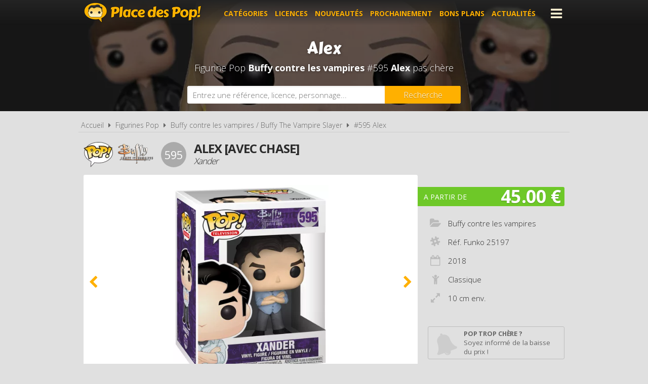

--- FILE ---
content_type: text/html; charset=UTF-8
request_url: https://www.placedespop.com/figurines-funko-pop/buffy-contre-les-vampires/25197-alex-595/531
body_size: 5990
content:
<!DOCTYPE html> 
<html lang="fr" xmlns:og="http://ogp.me/ns#">
    <head>
        <meta http-equiv="Content-Type" content="text/html; charset=utf-8" /> 
        <title>Figurine Pop Buffy contre les vampires #595 pas cher : Alex</title>
        <meta name="description" content="Comparez les prix de la Figurine Funko Pop Buffy contre les vampires #595 avant de l'acheter ! Alex (Réf. Funko 25197 - Année 2018)" /> 
        <meta name="keywords" content="figurine pop buffy contre les vampires 595, figurine pop buffy contre les vampires 25197 pas cher, figurine pop alex pas cher, achat pop buffy contre les vampires 25197, achat figurine pop 25197, achat figurine pop buffy contre les vampires 25197 pas cher, achat figurine pop 25197 pas cher, prix figurine funko pop 25197, prix figurine pop 25197, prix figurine funko pop alex, prix figurine pop alex" /> 
        <meta name="robots" content="noodp" /> 
        <meta property="og:title" content="Figurine Pop Buffy contre les vampires #595 pas cher : Alex" /> 
        <meta property="og:description" content="Comparez les prix de la Figurine Funko Pop Buffy contre les vampires #595 avant de l'acheter ! Alex (Réf. Funko 25197 - Année 2018)" /> 
        <meta property="og:type" content="article" /> 
        <meta property="og:image" content="https://www.placedespop.com/img/produits/531/buffy-contre-les-vampires-595-alex-1-1532359878.jpg" /> 
        <meta property="og:url" content="https://www.placedespop.com/figurines-funko-pop/buffy-contre-les-vampires/25197-alex-595/531" />
        <meta property="og:locale" content="fr_FR" />
        <meta property="og:site_name" content="Place des Pop" />
        <meta name="viewport" content="width=device-width, initial-scale=1, minimum-scale=1, maximum-scale=5" />
        <link rel="canonical" href="https://www.placedespop.com/figurines-funko-pop/buffy-contre-les-vampires/25197-alex-595/531">                <link href="/img/favicon.png" type="image/x-icon" rel="icon"/><link href="/img/favicon.png" type="image/x-icon" rel="shortcut icon"/>        <link href="https://fonts.googleapis.com/css?family=Carter+One|Open+Sans:300,400,700&display=swap" rel="stylesheet preload" as="style"/>
        <link href="/css/site.css?1768385275" rel="stylesheet" type="text/css"/>
        <link href="/css/vendors.css?1737384894" rel="stylesheet" type="text/css" defer/>
        <link href="/css/responsive.css?1768385332" rel="stylesheet" type="text/css" defer/>
        <link rel="alternate" type="application/rss+xml" title="RSS" href="http://www.placedespop.com/rss/actualites.rss" />
                    </head>
    <body data-wr="/">
        <header class="header">
	<div class="wrapper">
		<a href="/" class="header-logo" title="Place des Pop, Comparateur de prix 100% figurines Pop">Place des Pop!</a>		<i class="fa fa-bars header-menu-icon header-menu-open"></i>
		<i class="fa fa-times header-menu-icon header-menu-close"></i>
		<ul class="header-menu">
			<li><a href="/categories-figurines-funko-pop" title="Les catégories de figurines Pop">Catégories</a></li>
			<li><a href="/licences-figurines-funko-pop" title="Les licences de figurines Pop">Licences</a></li>
			<li><a href="/nouveautes-figurines-funko-pop" title="Nouveautés figurines Pop">Nouveautés</a></li>
			<li><a href="/figurines-funko-pop-a-venir-precommandes" title="Figurines Pop à venir - Précommandes">Prochainement</a></li>
			<li><a href="/promotions-et-bons-plans-figurines-pop" title="Promotions et bons plans figurines Pop">Bons plans</a></li>
			<li><a href="/actualites" title="Actualités des figurines Pop">Actualités</a></li>
			<li><a href="https://www.placedespop.com/go/ln/142" title="Personnalise ta figurine Pop" target="_blank">Personnalise ta Pop</a></li>
			<li><a href="/dossiers" title="Dossiers des figurines Pop">Dossiers</a></li>
			<li><a href="/les-figurines-pop-les-plus-cheres">Les plus chères</a></li>
			<li><a href="/dernieres-figurines-funko-pop-ajoutees">Derniers ajouts</a></li>
			<li><a href="/autres-produits-funko">Autres produits Funko</a></li>
		</ul>
	</div>
</header>        <div class="container"><div itemscope itemtype="http://schema.org/Product">

		
	<span itemprop="name" class="hid">Figurine Funko Pop Buffy contre les vampires #595 Alex</span>
	<span itemprop="brand" itemtype="https://schema.org/Brand" itemscope class="hid"><meta itemprop="name" content="Funko" /></span>

	<div class="bans"><img src="/img/licences/thumbs/buffy-contre-les-vampires-banniere_1280x0.jpg" width="1280" height="350" alt="Achat Figurine Funko Pop Buffy contre les vampires 595 Alex pas cher" ></div>
	<p class="bans-titre" itemprop="description"><span>Alex</span></p>
	<h1 class="bans-stitre">Figurine Pop <strong>Buffy contre les vampires</strong> #595  <strong>Alex</strong> pas chère</h1>
	
	<div class="search-form">
	<div class="wrapper">
		<form action="/recherches/go" novalidate="novalidate" id="searchForm" method="post" accept-charset="utf-8"><div style="display:none;"><input type="hidden" name="_method" value="POST"/></div>		<input name="data[Recherche][recherche]" class="sf-field" placeholder="Entrez une référence, licence, personnage..." type="text" id="RechercheRecherche"/>		<button class="sf-btn" aria-label="Rechercher" type="submit"><span>Recherche</span><i class="fa fa-search"></i></button>		</form>	
	</div>
</div>	<div class="wrapper">
		<nav class="fil">
			<ul itemscope itemtype="http://schema.org/BreadcrumbList">
				<li><a href="/" title="Place des Pop, comparateur de prix 100% figurines Funko Pop">Accueil</a></li>
				<li class="sep"><i class="fa fa-caret-right"></i></li>
								<li itemscope itemprop="itemListElement" itemtype="http://schema.org/ListItem">	
										<a href="/licences-figurines-funko-pop" id="/licences-figurines-funko-pop" itemid="l0" title="Les licences de Figurines Funko Pop" itemscope itemtype="http://schema.org/Thing" itemprop="item"><span itemprop="name">Figurines Pop</span></a>
					<meta itemprop="position" content="1"/>
				</li>
				<li class="sep"><i class="fa fa-caret-right"></i></li>
				<li itemscope itemprop="itemListElement" itemtype="http://schema.org/ListItem">
															<a href="/figurines-funko-pop/buffy-contre-les-vampires/35" id="/figurines-funko-pop/buffy-contre-les-vampires/35" itemid="l35" title="Figurines Funko Pop Buffy contre les vampires / Buffy The Vampire Slayer" itemscope itemtype="http://schema.org/Thing" itemprop="item"><span itemprop="name">Buffy contre les vampires / Buffy The Vampire Slayer</span></a>
					<meta itemprop="position" content="2"/>
				</li>
				<li class="sep"><i class="fa fa-caret-right"></i></li>
				<li itemscope itemprop="itemListElement" itemtype="http://schema.org/ListItem">
										<a href="/figurines-funko-pop/buffy-contre-les-vampires/25197-alex-595/531" id="/figurines-funko-pop/buffy-contre-les-vampires/25197-alex-595/531" itemid="p531" title="Figurine Funko Pop Buffy contre les vampires #595  Alex" itemscope itemtype="http://schema.org/Thing" itemprop="item"><span itemprop="name">#595  Alex</span></a>
					<meta itemprop="position" content="3"/>
				</li>
							</ul>
		</nav>

		<div class="prodf-header">
									<a href="/figurines-funko-pop/buffy-contre-les-vampires/35" class="prodf-logo">
								<img src="/img/gammes/thumbs/figurine-funko-pop-logo_0x50.png" width="58" height="50" class="prodf-logo-pop" alt="Logo Figurine Funko Pop" >				<img src="/img/licences/thumbs/buffy-contre-les-vampires-logo_0x80.png" width="142" height="80" alt="Figurine Funko Pop Buffy contre les vampires" class="prodf-logo-img" >			</a>
			<span class="prodf-num">595</span>									<h2 class="prodf-libelle lus">Alex [avec Chase]<span>Xander</span></h2>
		</div>

		<div class="prodf">
			<span class="hid" itemprop="url">https://www.placedespop.com/figurines-funko-pop/buffy-contre-les-vampires/25197-alex-595/531</span>			<span class="hid" itemprop="sku">0889698251976</span>			<span class="hid" itemprop="gtin13">0889698251976</span>						<div class="prodf-imgs">
				<div class="prodf-img">
															<span><img src="/img/produits/531/thumbs/buffy-contre-les-vampires-595-alex-1-1532359878_0x460.jpg" width="355" height="460" alt="Figurine Funko Pop Buffy contre les vampires #595 Alex" itemprop="image" ></span>
															<span><img src="/img/produits/531/thumbs/buffy-contre-les-vampires-595-alex-2-1532359878_0x460.jpg" width="301" height="460" alt="Figurine Funko Pop Buffy contre les vampires #595 Alex" itemprop="" ></span>
					
																				<span><img src="/img/produits/1984/thumbs/buffy-contre-les-vampires-595-alex-avec-un-cache-oeil-chase-1-1562147068_0x460.jpg" width="356" height="460" alt="Figurine Funko Pop Buffy contre les vampires #595 Alex avec un cache oeil [Chase]" ></span>
										<span><img src="/img/produits/1984/thumbs/buffy-contre-les-vampires-595-alex-avec-un-cache-oeil-chase-1-1562147074_0x460.jpg" width="307" height="460" alt="Figurine Funko Pop Buffy contre les vampires #595 Alex avec un cache oeil [Chase]" ></span>
														</div>	
			</div>
			
			<div class="prodf-prix" itemprop="offers" itemscope itemtype="http://schema.org/AggregateOffer">
				<meta itemprop="priceCurrency" content="EUR" />
								<span class="lib">A partir de</span>
				<span class="px">45.00 &euro;</span>
				<span class="px-hidden" itemprop="lowPrice">45</span>
				<span class="px-hidden" itemprop="highPrice">86.06</span>				<span class="hid" itemprop="offerCount">3</span>
							</div>

						
			
			<div class="prodf-data">
				<ul class="prodf-infos ">
					<li><i class="fa fa-folder-open"></i><span itemprop="category">Buffy contre les vampires</span></li>					<li><i class="fa fa-slack"></i>Réf. Funko <span itemprop="model">25197</span></li>					<li><i class="fa fa-calendar-o"></i><span itemprop="releaseDate">2018</span></li>										<li><i class="fa fa-child"></i>Classique</li>
										<li><i class="fa fa-expand"></i>10 cm env.</li>									</ul>
				<ul class="prodf-actions">
					<li class="prodf-action-alerte tip" data-popup="alerte-popup" tip-content="<strong>Figurine Pop trop chère</strong> ? Soyez informé de la <strong>baisse de prix</strong> du produit en créant une alerte" title="Soyez informé de la baisse de prix du produit en créant une alerte"><i class="fa fa-bell fa-fw"></i><span>Pop trop chère ?</span><span>Soyez informé de la baisse du prix !</span></li>	
				</ul>
				<div class="alerte-popup to-popup">
	<p class="popup-titre">Soyez informé de la baisse de prix du produit</p>
	<!-- <p class="popup-titre">Créer une alerte prix</p>
	<p class="popup-stitre">Soyez immédiatement informé de la baisse de prix du produit</p> -->
	<div class="notif notif-note"><p>Le meilleur prix de la <strong>Figurine Pop Buffy contre les vampires #595 </strong> est actuellement de <strong>45.00 &euro;</strong></p></div>
	<div class="popup-content">
		<form action="/alertes/creer" id="formAlerte" class="popup-form" autocomplete="off" method="post" accept-charset="utf-8"><div style="display:none;"><input type="hidden" name="_method" value="POST"/></div>		<input type="hidden" name="data[Alerte][produit_id]" value="531" id="AlerteProduitId"/>		<div class="popup-form-result"></div>
		<div class="popup-form-fields">
			<div class="input text required"><i class="fa fa-euro fa-fw" title="A partir de quel prix souhaitez-vous être alerté ?"></i><input name="data[Alerte][prix]" placeholder="A partir de quel prix souhaitez-vous être alerté ?" type="text" id="AlertePrix" required="required"/></div>			<div class="input email required"><i class="fa fa-envelope fa-fw" title="Veuillez indiquer votre adresse email"></i><input name="data[Alerte][email]" placeholder="Veuillez saisir votre adresse email" maxlength="255" type="email" id="AlerteEmail" required="required"/></div>			<div class="submit"><input type="submit" value="Créer une alerte"/></div>	
		</div>
		</form>	
	</div>
</div>				<a href="#" class="prodf-btn-px">Comparer les prix</a>
			</div>
		</div>
	</div>

	<div class="promos-ban mobile-off promos-ban-prod">
	<div class="promos-slider">
				<a href="https://www.placedespop.com/go/ba/117" target="_blank" class="promo-ban" rel="sponsored" title="Flytopia comparateur de prix Loungefly"><img src="/img/bannieres/thumbs/1673261167-728x90_728x90.jpg" width="728" height="90" alt="Flytopia comparateur de prix Loungefly" class="promo-ban"/></a>
				<a href="https://www.placedespop.com/go/ba/150" target="_blank" class="promo-ban" rel="sponsored" title="Pop Yourself : Personnalise ta Pop !"><img src="/img/bannieres/thumbs/1760690848-728x90_728x90.jpg" width="728" height="90" alt="Pop Yourself : Personnalise ta Pop !" class="promo-ban"/></a>
				
	</div>
</div>
<div class="promos mobile-on promos-prod">
	<div class="promos-slider">
				<a href="https://www.placedespop.com/go/ba/117" target="_blank" class="promo" rel="sponsored" title="Flytopia comparateur de prix Loungefly"><img src="/img/bannieres/thumbs/1673261167-300x250_300x250.jpg" width="300" height="250" alt="Flytopia comparateur de prix Loungefly" class="promo"/></a>
				<a href="https://www.placedespop.com/go/ba/150" target="_blank" class="promo" rel="sponsored" title="Pop Yourself : Personnalise ta Pop !"><img src="/img/bannieres/thumbs/1760690848-300x250_300x250.jpg" width="300" height="250" alt="Pop Yourself : Personnalise ta Pop !" class="promo"/></a>
				
	</div>
</div>

	<div class="sec sec-white prodf-comp">
		<div class="wrapper">
			<h3 class="prodf-titre cut">Comparateur de prix <span>Figurine Pop Buffy contre les vampires #595 </span></h3>

						<ul class="prodf-comp-fdp">
				<li data-afdp="0" class="on">Sans livraison</li>
				<li data-afdp="1">Avec livraison</li>
			</ul>
			
						<div class="notif notif-info">
																				<p>
					<img src="/img/site/thumbs/sticker-chase_0x80.png" width="80" height="80" alt="Funko Pop Chase Sticker" class="notif-chase" url="https://www.placedespop.com/actualites/les-figurines-funko-pop-chase-c-est-quoi/16" >	
					Cette Figurine Funko Pop existe en <strong>édition limitée Chase</strong>. En achetant cette Pop, vous avez <strong>1 chance sur 6</strong> d'obtenir la version Chase de la figurine. Certains marchands vendent parfois directement la Chase, pour voir ces offres : <a href="/figurines-funko-pop/buffy-contre-les-vampires/25197-alex-avec-un-cache-oeil-chase-595/1984" title="Pop Buffy contre les vampires Chase Alex #595 ">Pop Chase Alex #595 </a>. Plus d'infos sur <a href="https://www.placedespop.com/actualites/les-figurines-funko-pop-chase-c-est-quoi/16">les Funko Pop Chase</a>.
				</p>
				
								
											</div>
			
						<div class="prodf-comp-px">
																			<div class="prodf-px on afdp-on" data-prix="45" data-total=50.5" data-index="1">
						<a href="/go/px/85465" target="_blank" rel="sponsored">
							<span class="prodf-px-logo"><img src="/img/site/thumbs/image-non-chargee_0x50.png" width="186" height="50" class="img-off" alt="Acheter Figurine Funko Pop Buffy contre les vampires #595 Alex chez Dream Games" data-src="magasins/thumbs/dream-games-logo_0x50.png" ></span>
							<span class="prodf-px-date">Vu le <span>17/01/2026 à 22h23</span></span>
							<span class="prodf-px-prix">45.00 &euro;</span>
							<span class="prodf-px-tot ">50.50 &euro;</span>
							<span class="prodf-px-btn"><span>Voir l'offre</span><i class="fa fa-external-link-square"></i></span>
						</a>
						<span class="prodf-px-fdp tip" tip-content="- Livraison en point relais : <strong>5.50€</strong><br />
- Livraison à domicile : <strong>14.99€</strong><br />
- Livraison gratuite <strong>dès 50€ d'achat</strong><br />
- Retrait gratuit en magasin (Belgique)">
							<i class="fa fa-truck"></i>
							<i class="fa fa-info-circle" ></i><span class="fdp">+5.50 &euro;</span>
													</span>
																		<span class="prodf-px-pro tip" tip-content="<strong>-10%</strong> sur votre première commande avec le code <strong>JYZYA7GX</strong><br>"><i class="fa fa-tag"></i></span>
											</div>
																			<div class="prodf-px  " data-prix="60" data-total=60" data-index="2">
						<a href="/go/px/5292" target="_blank" rel="sponsored">
							<span class="prodf-px-logo"><img src="/img/site/thumbs/image-non-chargee_0x50.png" width="157" height="50" class="img-off" alt="Acheter Figurine Funko Pop Buffy contre les vampires #595 Alex chez Amazon" data-src="magasins/thumbs/amazon-logo_0x50.png" ></span>
							<span class="prodf-px-date">Vu le <span>17/01/2026 à 22h18</span></span>
							<span class="prodf-px-prix">60.00 &euro;</span>
							<span class="prodf-px-tot warning">60.00 &euro;</span>
							<span class="prodf-px-btn"><span>Voir l'offre</span><i class="fa fa-external-link-square"></i></span>
						</a>
						<span class="prodf-px-fdp tip" tip-content="Attention, nous ne connaissons pas les frais de livraison proposés pour cette offre. Nous vous invitons à vous renseigner auprès du marchand.">
							<i class="fa fa-truck"></i>
							<i class="fa fa-warning"></i><span class="fdp">à vérifier</span>						</span>
											</div>
																			<div class="prodf-px  " data-prix="86.06" data-total=86.06" data-index="3">
						<a href="/go/px/1978" target="_blank" rel="sponsored">
							<span class="prodf-px-logo"><img src="/img/site/thumbs/image-non-chargee_0x50.png" width="169" height="50" class="img-off" alt="Acheter Figurine Funko Pop Buffy contre les vampires #595 Alex chez Rakuten" data-src="magasins/thumbs/rakuten-logo_0x50.png" ></span>
							<span class="prodf-px-date">Vu le <span>17/01/2026 à 22h33</span></span>
							<span class="prodf-px-prix">86.06 &euro;</span>
							<span class="prodf-px-tot ">86.06 &euro;</span>
							<span class="prodf-px-btn"><span>Voir l'offre</span><i class="fa fa-external-link-square"></i></span>
						</a>
						<span class="prodf-px-fdp tip" tip-content="Frais de livraison variables en fonction des vendeurs de la marketplace.">
							<i class="fa fa-truck"></i>
							<i class="fa fa-info-circle" ></i><span class="fdp">gratuite</span>
													</span>
											</div>
							</div>
			<p class="prodf-px-legende">Seules les <u>livraisons en point relais ou à domicile</u> sont prises en compte ici. Certains marchands proposent le <u>retrait en magasin</u> qui peut être plus avantageux. Consultez l'icône <i class="fa fa-info-circle"></i> pour plus d'informations sur les modes de livraison proposés.</p>
					</div>
	</div>

		<div class="wrapper">
		<div class="prodf-titre">Autres Pop Buffy contre les vampires <span> susceptibles de vous intéresser</span></div>
		<div class="prodf-prods">
																		<a href="https://www.placedespop.com/figurines-funko-pop/buffy-contre-les-vampires/04889-buffy-angel-spike-pack-de-3/1983" class="prodl" title="Figurine Pop Buffy contre les vampires Buffy, Angel, Spike - Pack de 3">
				<span class="prodl-img"><img src="/img/site/thumbs/image-non-chargee_0x260.png" width="277" height="260" class="img-off" alt="Figurine Funko Pop Buffy contre les vampires Buffy, Angel, Spike - Pack de 3" data-src="produits/1983/thumbs/buffy-contre-les-vampires-buffy-angel-spike-pack-de-3-1-1562146435_0x260.jpg" ></span>
				<span class="prodl-libelle">Buffy, Angel, Spike - Pack de 3</span>
				<span class="prodl-ref">&nbsp;</span>
				<span class="prodl-prix">à partir de <span>-</span></span>
			</a>
																		<a href="https://www.placedespop.com/figurines-funko-pop/buffy-contre-les-vampires/80153-buffy-1617/20563" class="prodl" title="Figurine Pop Buffy contre les vampires #1617 &nbsp;Buffy">
				<span class="prodl-img"><img src="/img/site/thumbs/image-non-chargee_0x260.png" width="200" height="260" class="img-off" alt="Figurine Funko Pop Buffy contre les vampires #1617 &nbsp;Buffy" data-src="produits/20563/thumbs/buffy-contre-les-vampires-1617-buffy-1-1724311398_0x260.jpg" ></span>
				<span class="prodl-libelle">Buffy</span>
				<span class="prodl-ref">#1617 &nbsp;&nbsp;</span>
				<span class="prodl-prix">à partir de <span>18.00 &euro;</span></span>
			</a>
																		<a href="https://www.placedespop.com/figurines-funko-pop/buffy-contre-les-vampires/78784-spike-1621/20602" class="prodl" title="Figurine Pop Buffy contre les vampires #1621 &nbsp;Spike">
				<span class="prodl-img"><img src="/img/site/thumbs/image-non-chargee_0x260.png" width="202" height="260" class="img-off" alt="Figurine Funko Pop Buffy contre les vampires #1621 &nbsp;Spike" data-src="produits/20602/thumbs/buffy-contre-les-vampires-1621-spike-2-1724231009_0x260.jpg" ></span>
				<span class="prodl-libelle">Spike</span>
				<span class="prodl-ref">#1621 &nbsp;&nbsp;</span>
				<span class="prodl-prix">à partir de <span>77.91 &euro;</span></span>
			</a>
																		<a href="https://www.placedespop.com/figurines-funko-pop/buffy-contre-les-vampires/25196-buffy-arbalete-594/525" class="prodl" title="Figurine Pop Buffy contre les vampires #594 &nbsp;Buffy - Arbalète">
				<span class="prodl-img"><img src="/img/site/thumbs/image-non-chargee_0x260.png" width="201" height="260" class="img-off" alt="Figurine Funko Pop Buffy contre les vampires #594 &nbsp;Buffy - Arbalète" data-src="produits/525/thumbs/buffy-contre-les-vampires-594-buffy-arbalete-1-1532358410_0x260.jpg" ></span>
				<span class="prodl-libelle">Buffy - Arbalète</span>
				<span class="prodl-ref">#594 &nbsp;&nbsp;</span>
				<span class="prodl-prix">à partir de <span>193.00 &euro;</span></span>
			</a>
																		<a href="https://www.placedespop.com/figurines-funko-pop/buffy-contre-les-vampires/4443-wishverse-willow-182/527" class="prodl" title="Figurine Pop Buffy contre les vampires #182 &nbsp;Wishverse Willow">
				<span class="prodl-img"><img src="/img/site/thumbs/image-non-chargee_0x260.png" width="193" height="260" class="img-off" alt="Figurine Funko Pop Buffy contre les vampires #182 &nbsp;Wishverse Willow" data-src="produits/527/thumbs/buffy-contre-les-vampires-182-wishverse-willow-1-1532359385_0x260.jpg" ></span>
				<span class="prodl-libelle">Wishverse Willow</span>
				<span class="prodl-ref">#182 &nbsp;&nbsp;</span>
				<span class="prodl-prix">à partir de <span>-</span></span>
			</a>
																		<a href="https://www.placedespop.com/figurines-funko-pop/buffy-contre-les-vampires/03987-spike-vampire-125/523" class="prodl" title="Figurine Pop Buffy contre les vampires #125 &nbsp;Spike - Vampire">
				<span class="prodl-img"><img src="/img/site/thumbs/image-non-chargee_0x260.png" width="190" height="260" class="img-off" alt="Figurine Funko Pop Buffy contre les vampires #125 &nbsp;Spike - Vampire" data-src="produits/523/thumbs/buffy-contre-les-vampires-125-spike-vampire-1-1636381716_0x260.jpg" ></span>
				<span class="prodl-libelle">Spike - Vampire</span>
				<span class="prodl-ref">#125 &nbsp;&nbsp;</span>
				<span class="prodl-prix">à partir de <span>-</span></span>
			</a>
																		<a href="https://www.placedespop.com/figurines-funko-pop/buffy-contre-les-vampires/25197-alex-avec-un-cache-oeil-chase-595/1984" class="prodl" title="Figurine Pop Buffy contre les vampires #595 &nbsp;Alex avec un cache oeil [Chase]">
				<span class="prodl-img"><img src="/img/site/thumbs/image-non-chargee_0x260.png" width="201" height="260" class="img-off" alt="Figurine Funko Pop Buffy contre les vampires #595 &nbsp;Alex avec un cache oeil [Chase]" data-src="produits/1984/thumbs/buffy-contre-les-vampires-595-alex-avec-un-cache-oeil-chase-1-1562147068_0x260.jpg" ></span>
				<span class="prodl-libelle">Alex avec un cache oeil [Chase]</span>
				<span class="prodl-ref">#595 &nbsp;&nbsp;</span>
				<span class="prodl-prix">à partir de <span>-</span></span>
			</a>
																		<a href="https://www.placedespop.com/figurines-funko-pop/buffy-contre-les-vampires/88157-sweet-1774/22735" class="prodl" title="Figurine Pop Buffy contre les vampires #1774 &nbsp;Sweet">
				<span class="prodl-img"><img src="/img/site/thumbs/image-non-chargee_0x260.png" width="199" height="260" class="img-off" alt="Figurine Funko Pop Buffy contre les vampires #1774 &nbsp;Sweet" data-src="produits/22735/thumbs/buffy-contre-les-vampires-1774-sweet-1-1753685744_0x260.jpg" ></span>
				<span class="prodl-libelle">Sweet</span>
				<span class="prodl-ref">#1774 &nbsp;&nbsp;</span>
				<span class="prodl-prix">à partir de <span>18.00 &euro;</span></span>
			</a>
				
		</div>
	</div>
		

	<div class="clear"></div>
	</div>
	
</div>
</div>
                <footer class="footer">
	<div class="wrapper">
		<ul class="footer-menu">
									<li><a href="https://www.placedespop.com/pages/place-des-pop-comparateur-de-prix-figurines-funko-pop/2" title="A propos de Place des Pop">A propos de Place des Pop</a></li>
									<li><a href="https://www.placedespop.com/pages/conditions-generales-d-utilisation/4" title="Conditions d&#039;utilisation">Conditions d&#039;utilisation</a></li>
									<li><a href="https://www.placedespop.com/pages/notre-politique-relative-aux-cookies/6" title="Cookies">Cookies</a></li>
									<li><a href="https://www.placedespop.com/plan-du-site" title="Plan du site">Plan du site</a></li>
									<li><a href="https://www.placedespop.com/pages/nous-contacter/3" title="Contact">Contact</a></li>
					</ul>
		<div class="footer-txt">
			<p><i class="fa fa-quote-right"></i>En quelques mots</p>
			<p>Place des Pop est un comparateur de prix<br>dédié aux figurines de la marque Funko Pop.<br>Profitez des meilleurs prix du moment.<br>Achetez vos figurines Pop moins chères.</p>
		</div>
		<div class="footer-stats">
						<p><i class="fa fa-pie-chart"></i>Quelques chiffres</p>
			<ul>
				<li><strong>652</strong> visiteurs ces 30 dernières minutes</li>
				<li><strong>57</strong> marchands partenaires</li>
				<li><strong>23371</strong> figurines Funko Pop!</li>
				<li><strong>80827</strong> prix référencés</li>
			</ul>
		</div>
		<ul class="footer-social">
			<li><a href="https://www.facebook.com/placedespop/" target="_blank" title="Place des Pop sur Facebook" rel="noreferrer"><img src="/img/site/thumbs/picto-facebook_0x50.png" width="50" height="50" alt="Place des Pop sur Facebook" ></a></li>
			<li><a href="https://www.instagram.com/placedespop/" target="_blank" title="Place des Pop sur Instagram" rel="noreferrer"><img src="/img/site/thumbs/picto-instagram_0x50.png" width="50" height="50" alt="Place des Pop sur Instragram" ></a></li>
			<li><a href="https://pinterest.com/placedespop/" target="_blank" title="Place des Pop sur Pinterest" rel="noreferrer"><img src="/img/site/thumbs/picto-pinterest_0x50.png" width="50" height="50" alt="Place des Pop sur Pinterest" ></a></li>
			<li><a href="https://twitter.com/placedespop" target="_blank" title="Place des Pop sur Twitter" rel="noreferrer"><img src="/img/site/thumbs/picto-twitter_0x50.png" width="50" height="50" alt="Place des Pop sur Twitter" ></a></li>
			<li><a href="https://www.youtube.com/channel/UCVhYHBftjfcQnwyDnGhBE6w" target="_blank" title="Place des Pop sur Youtube" rel="noreferrer"><img src="/img/site/thumbs/picto-youtube_0x50.png" width="50" height="50" alt="Place des Pop sur Youtube" ></a></li>
		</ul>
		<div class="footer-leg">
			Placedespop.com est un site indépendant de la société Funko, il n'est pas sponsorisé ni validé par Funko.
			<br>©2026 Placedespop.com. Tous droits réservés.
		</div>
	</div>
</footer>                        <script type="text/javascript" src="/js/site.min.js?1700653999"></script>    </body>
</html>

--- FILE ---
content_type: text/css
request_url: https://www.placedespop.com/css/site.css?1768385275
body_size: 73985
content:
html,body,div,span,applet,object,iframe,h1,h2,h3,h4,h5,h6,p,blockquote,pre,a,abbr,acronym,address,big,cite,code,del,dfn,em,img,ins,kbd,q,s,samp,small,strike,strong,sub,sup,tt,var,b,u,i,center,dl,dt,dd,ol,ul,li,fieldset,form,label,legend,table,caption,tbody,tfoot,thead,tr,th,td,article,aside,canvas,details,embed,figure,figcaption,footer,header,hgroup,menu,nav,output,ruby,section,summary,time,mark,audio,video{margin:0;padding:0;border:0;font:inherit;font-size:100%;vertical-align:baseline}html{line-height:1}ol,ul{list-style:none}table{border-collapse:collapse;border-spacing:0}caption,th,td{text-align:left;font-weight:normal;vertical-align:middle}q,blockquote{quotes:none}q:before,q:after,blockquote:before,blockquote:after{content:"";content:none}a img{border:none}article,aside,details,figcaption,figure,footer,header,hgroup,main,menu,nav,section,summary{display:block}/*!
 *  Font Awesome 4.7.0 by @davegandy - http://fontawesome.io - @fontawesome
 *  License - http://fontawesome.io/license (Font: SIL OFL 1.1, CSS: MIT License)
 */@font-face{font-family:'FontAwesome';src:url("../fonts/fontawesome-webfont.eot?v=4.7.0");src:url("../fonts/fontawesome-webfont.eot?#iefix&v=4.7.0") format("embedded-opentype"),url("../fonts/fontawesome-webfont.woff2?v=4.7.0") format("woff2"),url("../fonts/fontawesome-webfont.woff?v=4.7.0") format("woff"),url("../fonts/fontawesome-webfont.ttf?v=4.7.0") format("truetype"),url("../fonts/fontawesome-webfont.svg?v=4.7.0#fontawesomeregular") format("svg");font-weight:normal;font-style:normal;font-display:swap}.fa{display:inline-block;font:normal normal normal 14px/1 FontAwesome;font-size:inherit;text-rendering:auto;-webkit-font-smoothing:antialiased;-moz-osx-font-smoothing:grayscale}.fa-lg{font-size:1.33333em;line-height:.75em;vertical-align:-15%}.fa-2x{font-size:2em}.fa-3x{font-size:3em}.fa-4x{font-size:4em}.fa-5x{font-size:5em}.fa-fw{width:1.28571em;text-align:center}.fa-ul{padding-left:0;margin-left:2.14286em;list-style-type:none}.fa-ul>li{position:relative}.fa-li{position:absolute;left:-2.14286em;width:2.14286em;top:.14286em;text-align:center}.fa-li.fa-lg{left:-1.85714em}.fa-border{padding:.2em .25em .15em;border:solid 0.08em #eee;border-radius:.1em}.fa-pull-left{float:left}.fa-pull-right{float:right}.fa.fa-pull-left{margin-right:.3em}.fa.fa-pull-right{margin-left:.3em}.pull-right{float:right}.pull-left{float:left}.fa.pull-left{margin-right:.3em}.fa.pull-right{margin-left:.3em}.fa-spin{-webkit-animation:fa-spin 2s infinite linear;animation:fa-spin 2s infinite linear}.fa-pulse{-webkit-animation:fa-spin 1s infinite steps(8);animation:fa-spin 1s infinite steps(8)}@-webkit-keyframes fa-spin{0%{-webkit-transform:rotate(0deg);transform:rotate(0deg)}100%{-webkit-transform:rotate(359deg);transform:rotate(359deg)}}@keyframes fa-spin{0%{-webkit-transform:rotate(0deg);transform:rotate(0deg)}100%{-webkit-transform:rotate(359deg);transform:rotate(359deg)}}.fa-rotate-90{-ms-filter:"progid:DXImageTransform.Microsoft.BasicImage(rotation=1)";-webkit-transform:rotate(90deg);-ms-transform:rotate(90deg);transform:rotate(90deg)}.fa-rotate-180{-ms-filter:"progid:DXImageTransform.Microsoft.BasicImage(rotation=2)";-webkit-transform:rotate(180deg);-ms-transform:rotate(180deg);transform:rotate(180deg)}.fa-rotate-270{-ms-filter:"progid:DXImageTransform.Microsoft.BasicImage(rotation=3)";-webkit-transform:rotate(270deg);-ms-transform:rotate(270deg);transform:rotate(270deg)}.fa-flip-horizontal{-ms-filter:"progid:DXImageTransform.Microsoft.BasicImage(rotation=0, mirror=1)";-webkit-transform:scale(-1, 1);-ms-transform:scale(-1, 1);transform:scale(-1, 1)}.fa-flip-vertical{-ms-filter:"progid:DXImageTransform.Microsoft.BasicImage(rotation=2, mirror=1)";-webkit-transform:scale(1, -1);-ms-transform:scale(1, -1);transform:scale(1, -1)}:root .fa-rotate-90,:root .fa-rotate-180,:root .fa-rotate-270,:root .fa-flip-horizontal,:root .fa-flip-vertical{filter:none}.fa-stack{position:relative;display:inline-block;width:2em;height:2em;line-height:2em;vertical-align:middle}.fa-stack-1x,.fa-stack-2x{position:absolute;left:0;width:100%;text-align:center}.fa-stack-1x{line-height:inherit}.fa-stack-2x{font-size:2em}.fa-inverse{color:#fff}.fa-glass:before{content:""}.fa-music:before{content:""}.fa-search:before{content:""}.fa-envelope-o:before{content:""}.fa-heart:before{content:""}.fa-star:before{content:""}.fa-star-o:before{content:""}.fa-user:before{content:""}.fa-film:before{content:""}.fa-th-large:before{content:""}.fa-th:before{content:""}.fa-th-list:before{content:""}.fa-check:before{content:""}.fa-remove:before,.fa-close:before,.fa-times:before{content:""}.fa-search-plus:before{content:""}.fa-search-minus:before{content:""}.fa-power-off:before{content:""}.fa-signal:before{content:""}.fa-gear:before,.fa-cog:before{content:""}.fa-trash-o:before{content:""}.fa-home:before{content:""}.fa-file-o:before{content:""}.fa-clock-o:before{content:""}.fa-road:before{content:""}.fa-download:before{content:""}.fa-arrow-circle-o-down:before{content:""}.fa-arrow-circle-o-up:before{content:""}.fa-inbox:before{content:""}.fa-play-circle-o:before{content:""}.fa-rotate-right:before,.fa-repeat:before{content:""}.fa-refresh:before{content:""}.fa-list-alt:before{content:""}.fa-lock:before{content:""}.fa-flag:before{content:""}.fa-headphones:before{content:""}.fa-volume-off:before{content:""}.fa-volume-down:before{content:""}.fa-volume-up:before{content:""}.fa-qrcode:before{content:""}.fa-barcode:before{content:""}.fa-tag:before{content:""}.fa-tags:before{content:""}.fa-book:before{content:""}.fa-bookmark:before{content:""}.fa-print:before{content:""}.fa-camera:before{content:""}.fa-font:before{content:""}.fa-bold:before{content:""}.fa-italic:before{content:""}.fa-text-height:before{content:""}.fa-text-width:before{content:""}.fa-align-left:before{content:""}.fa-align-center:before{content:""}.fa-align-right:before{content:""}.fa-align-justify:before{content:""}.fa-list:before{content:""}.fa-dedent:before,.fa-outdent:before{content:""}.fa-indent:before{content:""}.fa-video-camera:before{content:""}.fa-photo:before,.fa-image:before,.fa-picture-o:before{content:""}.fa-pencil:before{content:""}.fa-map-marker:before{content:""}.fa-adjust:before{content:""}.fa-tint:before{content:""}.fa-edit:before,.fa-pencil-square-o:before{content:""}.fa-share-square-o:before{content:""}.fa-check-square-o:before{content:""}.fa-arrows:before{content:""}.fa-step-backward:before{content:""}.fa-fast-backward:before{content:""}.fa-backward:before{content:""}.fa-play:before{content:""}.fa-pause:before{content:""}.fa-stop:before{content:""}.fa-forward:before{content:""}.fa-fast-forward:before{content:""}.fa-step-forward:before{content:""}.fa-eject:before{content:""}.fa-chevron-left:before{content:""}.fa-chevron-right:before{content:""}.fa-plus-circle:before{content:""}.fa-minus-circle:before{content:""}.fa-times-circle:before{content:""}.fa-check-circle:before{content:""}.fa-question-circle:before{content:""}.fa-info-circle:before{content:""}.fa-crosshairs:before{content:""}.fa-times-circle-o:before{content:""}.fa-check-circle-o:before{content:""}.fa-ban:before{content:""}.fa-arrow-left:before{content:""}.fa-arrow-right:before{content:""}.fa-arrow-up:before{content:""}.fa-arrow-down:before{content:""}.fa-mail-forward:before,.fa-share:before{content:""}.fa-expand:before{content:""}.fa-compress:before{content:""}.fa-plus:before{content:""}.fa-minus:before{content:""}.fa-asterisk:before{content:""}.fa-exclamation-circle:before{content:""}.fa-gift:before{content:""}.fa-leaf:before{content:""}.fa-fire:before{content:""}.fa-eye:before{content:""}.fa-eye-slash:before{content:""}.fa-warning:before,.fa-exclamation-triangle:before{content:""}.fa-plane:before{content:""}.fa-calendar:before{content:""}.fa-random:before{content:""}.fa-comment:before{content:""}.fa-magnet:before{content:""}.fa-chevron-up:before{content:""}.fa-chevron-down:before{content:""}.fa-retweet:before{content:""}.fa-shopping-cart:before{content:""}.fa-folder:before{content:""}.fa-folder-open:before{content:""}.fa-arrows-v:before{content:""}.fa-arrows-h:before{content:""}.fa-bar-chart-o:before,.fa-bar-chart:before{content:""}.fa-twitter-square:before{content:""}.fa-facebook-square:before{content:""}.fa-camera-retro:before{content:""}.fa-key:before{content:""}.fa-gears:before,.fa-cogs:before{content:""}.fa-comments:before{content:""}.fa-thumbs-o-up:before{content:""}.fa-thumbs-o-down:before{content:""}.fa-star-half:before{content:""}.fa-heart-o:before{content:""}.fa-sign-out:before{content:""}.fa-linkedin-square:before{content:""}.fa-thumb-tack:before{content:""}.fa-external-link:before{content:""}.fa-sign-in:before{content:""}.fa-trophy:before{content:""}.fa-github-square:before{content:""}.fa-upload:before{content:""}.fa-lemon-o:before{content:""}.fa-phone:before{content:""}.fa-square-o:before{content:""}.fa-bookmark-o:before{content:""}.fa-phone-square:before{content:""}.fa-twitter:before{content:""}.fa-facebook-f:before,.fa-facebook:before{content:""}.fa-github:before{content:""}.fa-unlock:before{content:""}.fa-credit-card:before{content:""}.fa-feed:before,.fa-rss:before{content:""}.fa-hdd-o:before{content:""}.fa-bullhorn:before{content:""}.fa-bell:before{content:""}.fa-certificate:before{content:""}.fa-hand-o-right:before{content:""}.fa-hand-o-left:before{content:""}.fa-hand-o-up:before{content:""}.fa-hand-o-down:before{content:""}.fa-arrow-circle-left:before{content:""}.fa-arrow-circle-right:before{content:""}.fa-arrow-circle-up:before{content:""}.fa-arrow-circle-down:before{content:""}.fa-globe:before{content:""}.fa-wrench:before{content:""}.fa-tasks:before{content:""}.fa-filter:before{content:""}.fa-briefcase:before{content:""}.fa-arrows-alt:before{content:""}.fa-group:before,.fa-users:before{content:""}.fa-chain:before,.fa-link:before{content:""}.fa-cloud:before{content:""}.fa-flask:before{content:""}.fa-cut:before,.fa-scissors:before{content:""}.fa-copy:before,.fa-files-o:before{content:""}.fa-paperclip:before{content:""}.fa-save:before,.fa-floppy-o:before{content:""}.fa-square:before{content:""}.fa-navicon:before,.fa-reorder:before,.fa-bars:before{content:""}.fa-list-ul:before{content:""}.fa-list-ol:before{content:""}.fa-strikethrough:before{content:""}.fa-underline:before{content:""}.fa-table:before{content:""}.fa-magic:before{content:""}.fa-truck:before{content:""}.fa-pinterest:before{content:""}.fa-pinterest-square:before{content:""}.fa-google-plus-square:before{content:""}.fa-google-plus:before{content:""}.fa-money:before{content:""}.fa-caret-down:before{content:""}.fa-caret-up:before{content:""}.fa-caret-left:before{content:""}.fa-caret-right:before{content:""}.fa-columns:before{content:""}.fa-unsorted:before,.fa-sort:before{content:""}.fa-sort-down:before,.fa-sort-desc:before{content:""}.fa-sort-up:before,.fa-sort-asc:before{content:""}.fa-envelope:before{content:""}.fa-linkedin:before{content:""}.fa-rotate-left:before,.fa-undo:before{content:""}.fa-legal:before,.fa-gavel:before{content:""}.fa-dashboard:before,.fa-tachometer:before{content:""}.fa-comment-o:before{content:""}.fa-comments-o:before{content:""}.fa-flash:before,.fa-bolt:before{content:""}.fa-sitemap:before{content:""}.fa-umbrella:before{content:""}.fa-paste:before,.fa-clipboard:before{content:""}.fa-lightbulb-o:before{content:""}.fa-exchange:before{content:""}.fa-cloud-download:before{content:""}.fa-cloud-upload:before{content:""}.fa-user-md:before{content:""}.fa-stethoscope:before{content:""}.fa-suitcase:before{content:""}.fa-bell-o:before{content:""}.fa-coffee:before{content:""}.fa-cutlery:before{content:""}.fa-file-text-o:before{content:""}.fa-building-o:before{content:""}.fa-hospital-o:before{content:""}.fa-ambulance:before{content:""}.fa-medkit:before{content:""}.fa-fighter-jet:before{content:""}.fa-beer:before{content:""}.fa-h-square:before{content:""}.fa-plus-square:before{content:""}.fa-angle-double-left:before{content:""}.fa-angle-double-right:before{content:""}.fa-angle-double-up:before{content:""}.fa-angle-double-down:before{content:""}.fa-angle-left:before{content:""}.fa-angle-right:before{content:""}.fa-angle-up:before{content:""}.fa-angle-down:before{content:""}.fa-desktop:before{content:""}.fa-laptop:before{content:""}.fa-tablet:before{content:""}.fa-mobile-phone:before,.fa-mobile:before{content:""}.fa-circle-o:before{content:""}.fa-quote-left:before{content:""}.fa-quote-right:before{content:""}.fa-spinner:before{content:""}.fa-circle:before{content:""}.fa-mail-reply:before,.fa-reply:before{content:""}.fa-github-alt:before{content:""}.fa-folder-o:before{content:""}.fa-folder-open-o:before{content:""}.fa-smile-o:before{content:""}.fa-frown-o:before{content:""}.fa-meh-o:before{content:""}.fa-gamepad:before{content:""}.fa-keyboard-o:before{content:""}.fa-flag-o:before{content:""}.fa-flag-checkered:before{content:""}.fa-terminal:before{content:""}.fa-code:before{content:""}.fa-mail-reply-all:before,.fa-reply-all:before{content:""}.fa-star-half-empty:before,.fa-star-half-full:before,.fa-star-half-o:before{content:""}.fa-location-arrow:before{content:""}.fa-crop:before{content:""}.fa-code-fork:before{content:""}.fa-unlink:before,.fa-chain-broken:before{content:""}.fa-question:before{content:""}.fa-info:before{content:""}.fa-exclamation:before{content:""}.fa-superscript:before{content:""}.fa-subscript:before{content:""}.fa-eraser:before{content:""}.fa-puzzle-piece:before{content:""}.fa-microphone:before{content:""}.fa-microphone-slash:before{content:""}.fa-shield:before{content:""}.fa-calendar-o:before{content:""}.fa-fire-extinguisher:before{content:""}.fa-rocket:before{content:""}.fa-maxcdn:before{content:""}.fa-chevron-circle-left:before{content:""}.fa-chevron-circle-right:before{content:""}.fa-chevron-circle-up:before{content:""}.fa-chevron-circle-down:before{content:""}.fa-html5:before{content:""}.fa-css3:before{content:""}.fa-anchor:before{content:""}.fa-unlock-alt:before{content:""}.fa-bullseye:before{content:""}.fa-ellipsis-h:before{content:""}.fa-ellipsis-v:before{content:""}.fa-rss-square:before{content:""}.fa-play-circle:before{content:""}.fa-ticket:before{content:""}.fa-minus-square:before{content:""}.fa-minus-square-o:before{content:""}.fa-level-up:before{content:""}.fa-level-down:before{content:""}.fa-check-square:before{content:""}.fa-pencil-square:before{content:""}.fa-external-link-square:before{content:""}.fa-share-square:before{content:""}.fa-compass:before{content:""}.fa-toggle-down:before,.fa-caret-square-o-down:before{content:""}.fa-toggle-up:before,.fa-caret-square-o-up:before{content:""}.fa-toggle-right:before,.fa-caret-square-o-right:before{content:""}.fa-euro:before,.fa-eur:before{content:""}.fa-gbp:before{content:""}.fa-dollar:before,.fa-usd:before{content:""}.fa-rupee:before,.fa-inr:before{content:""}.fa-cny:before,.fa-rmb:before,.fa-yen:before,.fa-jpy:before{content:""}.fa-ruble:before,.fa-rouble:before,.fa-rub:before{content:""}.fa-won:before,.fa-krw:before{content:""}.fa-bitcoin:before,.fa-btc:before{content:""}.fa-file:before{content:""}.fa-file-text:before{content:""}.fa-sort-alpha-asc:before{content:""}.fa-sort-alpha-desc:before{content:""}.fa-sort-amount-asc:before{content:""}.fa-sort-amount-desc:before{content:""}.fa-sort-numeric-asc:before{content:""}.fa-sort-numeric-desc:before{content:""}.fa-thumbs-up:before{content:""}.fa-thumbs-down:before{content:""}.fa-youtube-square:before{content:""}.fa-youtube:before{content:""}.fa-xing:before{content:""}.fa-xing-square:before{content:""}.fa-youtube-play:before{content:""}.fa-dropbox:before{content:""}.fa-stack-overflow:before{content:""}.fa-instagram:before{content:""}.fa-flickr:before{content:""}.fa-adn:before{content:""}.fa-bitbucket:before{content:""}.fa-bitbucket-square:before{content:""}.fa-tumblr:before{content:""}.fa-tumblr-square:before{content:""}.fa-long-arrow-down:before{content:""}.fa-long-arrow-up:before{content:""}.fa-long-arrow-left:before{content:""}.fa-long-arrow-right:before{content:""}.fa-apple:before{content:""}.fa-windows:before{content:""}.fa-android:before{content:""}.fa-linux:before{content:""}.fa-dribbble:before{content:""}.fa-skype:before{content:""}.fa-foursquare:before{content:""}.fa-trello:before{content:""}.fa-female:before{content:""}.fa-male:before{content:""}.fa-gittip:before,.fa-gratipay:before{content:""}.fa-sun-o:before{content:""}.fa-moon-o:before{content:""}.fa-archive:before{content:""}.fa-bug:before{content:""}.fa-vk:before{content:""}.fa-weibo:before{content:""}.fa-renren:before{content:""}.fa-pagelines:before{content:""}.fa-stack-exchange:before{content:""}.fa-arrow-circle-o-right:before{content:""}.fa-arrow-circle-o-left:before{content:""}.fa-toggle-left:before,.fa-caret-square-o-left:before{content:""}.fa-dot-circle-o:before{content:""}.fa-wheelchair:before{content:""}.fa-vimeo-square:before{content:""}.fa-turkish-lira:before,.fa-try:before{content:""}.fa-plus-square-o:before{content:""}.fa-space-shuttle:before{content:""}.fa-slack:before{content:""}.fa-envelope-square:before{content:""}.fa-wordpress:before{content:""}.fa-openid:before{content:""}.fa-institution:before,.fa-bank:before,.fa-university:before{content:""}.fa-mortar-board:before,.fa-graduation-cap:before{content:""}.fa-yahoo:before{content:""}.fa-google:before{content:""}.fa-reddit:before{content:""}.fa-reddit-square:before{content:""}.fa-stumbleupon-circle:before{content:""}.fa-stumbleupon:before{content:""}.fa-delicious:before{content:""}.fa-digg:before{content:""}.fa-pied-piper-pp:before{content:""}.fa-pied-piper-alt:before{content:""}.fa-drupal:before{content:""}.fa-joomla:before{content:""}.fa-language:before{content:""}.fa-fax:before{content:""}.fa-building:before{content:""}.fa-child:before{content:""}.fa-paw:before{content:""}.fa-spoon:before{content:""}.fa-cube:before{content:""}.fa-cubes:before{content:""}.fa-behance:before{content:""}.fa-behance-square:before{content:""}.fa-steam:before{content:""}.fa-steam-square:before{content:""}.fa-recycle:before{content:""}.fa-automobile:before,.fa-car:before{content:""}.fa-cab:before,.fa-taxi:before{content:""}.fa-tree:before{content:""}.fa-spotify:before{content:""}.fa-deviantart:before{content:""}.fa-soundcloud:before{content:""}.fa-database:before{content:""}.fa-file-pdf-o:before{content:""}.fa-file-word-o:before{content:""}.fa-file-excel-o:before{content:""}.fa-file-powerpoint-o:before{content:""}.fa-file-photo-o:before,.fa-file-picture-o:before,.fa-file-image-o:before{content:""}.fa-file-zip-o:before,.fa-file-archive-o:before{content:""}.fa-file-sound-o:before,.fa-file-audio-o:before{content:""}.fa-file-movie-o:before,.fa-file-video-o:before{content:""}.fa-file-code-o:before{content:""}.fa-vine:before{content:""}.fa-codepen:before{content:""}.fa-jsfiddle:before{content:""}.fa-life-bouy:before,.fa-life-buoy:before,.fa-life-saver:before,.fa-support:before,.fa-life-ring:before{content:""}.fa-circle-o-notch:before{content:""}.fa-ra:before,.fa-resistance:before,.fa-rebel:before{content:""}.fa-ge:before,.fa-empire:before{content:""}.fa-git-square:before{content:""}.fa-git:before{content:""}.fa-y-combinator-square:before,.fa-yc-square:before,.fa-hacker-news:before{content:""}.fa-tencent-weibo:before{content:""}.fa-qq:before{content:""}.fa-wechat:before,.fa-weixin:before{content:""}.fa-send:before,.fa-paper-plane:before{content:""}.fa-send-o:before,.fa-paper-plane-o:before{content:""}.fa-history:before{content:""}.fa-circle-thin:before{content:""}.fa-header:before{content:""}.fa-paragraph:before{content:""}.fa-sliders:before{content:""}.fa-share-alt:before{content:""}.fa-share-alt-square:before{content:""}.fa-bomb:before{content:""}.fa-soccer-ball-o:before,.fa-futbol-o:before{content:""}.fa-tty:before{content:""}.fa-binoculars:before{content:""}.fa-plug:before{content:""}.fa-slideshare:before{content:""}.fa-twitch:before{content:""}.fa-yelp:before{content:""}.fa-newspaper-o:before{content:""}.fa-wifi:before{content:""}.fa-calculator:before{content:""}.fa-paypal:before{content:""}.fa-google-wallet:before{content:""}.fa-cc-visa:before{content:""}.fa-cc-mastercard:before{content:""}.fa-cc-discover:before{content:""}.fa-cc-amex:before{content:""}.fa-cc-paypal:before{content:""}.fa-cc-stripe:before{content:""}.fa-bell-slash:before{content:""}.fa-bell-slash-o:before{content:""}.fa-trash:before{content:""}.fa-copyright:before{content:""}.fa-at:before{content:""}.fa-eyedropper:before{content:""}.fa-paint-brush:before{content:""}.fa-birthday-cake:before{content:""}.fa-area-chart:before{content:""}.fa-pie-chart:before{content:""}.fa-line-chart:before{content:""}.fa-lastfm:before{content:""}.fa-lastfm-square:before{content:""}.fa-toggle-off:before{content:""}.fa-toggle-on:before{content:""}.fa-bicycle:before{content:""}.fa-bus:before{content:""}.fa-ioxhost:before{content:""}.fa-angellist:before{content:""}.fa-cc:before{content:""}.fa-shekel:before,.fa-sheqel:before,.fa-ils:before{content:""}.fa-meanpath:before{content:""}.fa-buysellads:before{content:""}.fa-connectdevelop:before{content:""}.fa-dashcube:before{content:""}.fa-forumbee:before{content:""}.fa-leanpub:before{content:""}.fa-sellsy:before{content:""}.fa-shirtsinbulk:before{content:""}.fa-simplybuilt:before{content:""}.fa-skyatlas:before{content:""}.fa-cart-plus:before{content:""}.fa-cart-arrow-down:before{content:""}.fa-diamond:before{content:""}.fa-ship:before{content:""}.fa-user-secret:before{content:""}.fa-motorcycle:before{content:""}.fa-street-view:before{content:""}.fa-heartbeat:before{content:""}.fa-venus:before{content:""}.fa-mars:before{content:""}.fa-mercury:before{content:""}.fa-intersex:before,.fa-transgender:before{content:""}.fa-transgender-alt:before{content:""}.fa-venus-double:before{content:""}.fa-mars-double:before{content:""}.fa-venus-mars:before{content:""}.fa-mars-stroke:before{content:""}.fa-mars-stroke-v:before{content:""}.fa-mars-stroke-h:before{content:""}.fa-neuter:before{content:""}.fa-genderless:before{content:""}.fa-facebook-official:before{content:""}.fa-pinterest-p:before{content:""}.fa-whatsapp:before{content:""}.fa-server:before{content:""}.fa-user-plus:before{content:""}.fa-user-times:before{content:""}.fa-hotel:before,.fa-bed:before{content:""}.fa-viacoin:before{content:""}.fa-train:before{content:""}.fa-subway:before{content:""}.fa-medium:before{content:""}.fa-yc:before,.fa-y-combinator:before{content:""}.fa-optin-monster:before{content:""}.fa-opencart:before{content:""}.fa-expeditedssl:before{content:""}.fa-battery-4:before,.fa-battery:before,.fa-battery-full:before{content:""}.fa-battery-3:before,.fa-battery-three-quarters:before{content:""}.fa-battery-2:before,.fa-battery-half:before{content:""}.fa-battery-1:before,.fa-battery-quarter:before{content:""}.fa-battery-0:before,.fa-battery-empty:before{content:""}.fa-mouse-pointer:before{content:""}.fa-i-cursor:before{content:""}.fa-object-group:before{content:""}.fa-object-ungroup:before{content:""}.fa-sticky-note:before{content:""}.fa-sticky-note-o:before{content:""}.fa-cc-jcb:before{content:""}.fa-cc-diners-club:before{content:""}.fa-clone:before{content:""}.fa-balance-scale:before{content:""}.fa-hourglass-o:before{content:""}.fa-hourglass-1:before,.fa-hourglass-start:before{content:""}.fa-hourglass-2:before,.fa-hourglass-half:before{content:""}.fa-hourglass-3:before,.fa-hourglass-end:before{content:""}.fa-hourglass:before{content:""}.fa-hand-grab-o:before,.fa-hand-rock-o:before{content:""}.fa-hand-stop-o:before,.fa-hand-paper-o:before{content:""}.fa-hand-scissors-o:before{content:""}.fa-hand-lizard-o:before{content:""}.fa-hand-spock-o:before{content:""}.fa-hand-pointer-o:before{content:""}.fa-hand-peace-o:before{content:""}.fa-trademark:before{content:""}.fa-registered:before{content:""}.fa-creative-commons:before{content:""}.fa-gg:before{content:""}.fa-gg-circle:before{content:""}.fa-tripadvisor:before{content:""}.fa-odnoklassniki:before{content:""}.fa-odnoklassniki-square:before{content:""}.fa-get-pocket:before{content:""}.fa-wikipedia-w:before{content:""}.fa-safari:before{content:""}.fa-chrome:before{content:""}.fa-firefox:before{content:""}.fa-opera:before{content:""}.fa-internet-explorer:before{content:""}.fa-tv:before,.fa-television:before{content:""}.fa-contao:before{content:""}.fa-500px:before{content:""}.fa-amazon:before{content:""}.fa-calendar-plus-o:before{content:""}.fa-calendar-minus-o:before{content:""}.fa-calendar-times-o:before{content:""}.fa-calendar-check-o:before{content:""}.fa-industry:before{content:""}.fa-map-pin:before{content:""}.fa-map-signs:before{content:""}.fa-map-o:before{content:""}.fa-map:before{content:""}.fa-commenting:before{content:""}.fa-commenting-o:before{content:""}.fa-houzz:before{content:""}.fa-vimeo:before{content:""}.fa-black-tie:before{content:""}.fa-fonticons:before{content:""}.fa-reddit-alien:before{content:""}.fa-edge:before{content:""}.fa-credit-card-alt:before{content:""}.fa-codiepie:before{content:""}.fa-modx:before{content:""}.fa-fort-awesome:before{content:""}.fa-usb:before{content:""}.fa-product-hunt:before{content:""}.fa-mixcloud:before{content:""}.fa-scribd:before{content:""}.fa-pause-circle:before{content:""}.fa-pause-circle-o:before{content:""}.fa-stop-circle:before{content:""}.fa-stop-circle-o:before{content:""}.fa-shopping-bag:before{content:""}.fa-shopping-basket:before{content:""}.fa-hashtag:before{content:""}.fa-bluetooth:before{content:""}.fa-bluetooth-b:before{content:""}.fa-percent:before{content:""}.fa-gitlab:before{content:""}.fa-wpbeginner:before{content:""}.fa-wpforms:before{content:""}.fa-envira:before{content:""}.fa-universal-access:before{content:""}.fa-wheelchair-alt:before{content:""}.fa-question-circle-o:before{content:""}.fa-blind:before{content:""}.fa-audio-description:before{content:""}.fa-volume-control-phone:before{content:""}.fa-braille:before{content:""}.fa-assistive-listening-systems:before{content:""}.fa-asl-interpreting:before,.fa-american-sign-language-interpreting:before{content:""}.fa-deafness:before,.fa-hard-of-hearing:before,.fa-deaf:before{content:""}.fa-glide:before{content:""}.fa-glide-g:before{content:""}.fa-signing:before,.fa-sign-language:before{content:""}.fa-low-vision:before{content:""}.fa-viadeo:before{content:""}.fa-viadeo-square:before{content:""}.fa-snapchat:before{content:""}.fa-snapchat-ghost:before{content:""}.fa-snapchat-square:before{content:""}.fa-pied-piper:before{content:""}.fa-first-order:before{content:""}.fa-yoast:before{content:""}.fa-themeisle:before{content:""}.fa-google-plus-circle:before,.fa-google-plus-official:before{content:""}.fa-fa:before,.fa-font-awesome:before{content:""}.fa-handshake-o:before{content:""}.fa-envelope-open:before{content:""}.fa-envelope-open-o:before{content:""}.fa-linode:before{content:""}.fa-address-book:before{content:""}.fa-address-book-o:before{content:""}.fa-vcard:before,.fa-address-card:before{content:""}.fa-vcard-o:before,.fa-address-card-o:before{content:""}.fa-user-circle:before{content:""}.fa-user-circle-o:before{content:""}.fa-user-o:before{content:""}.fa-id-badge:before{content:""}.fa-drivers-license:before,.fa-id-card:before{content:""}.fa-drivers-license-o:before,.fa-id-card-o:before{content:""}.fa-quora:before{content:""}.fa-free-code-camp:before{content:""}.fa-telegram:before{content:""}.fa-thermometer-4:before,.fa-thermometer:before,.fa-thermometer-full:before{content:""}.fa-thermometer-3:before,.fa-thermometer-three-quarters:before{content:""}.fa-thermometer-2:before,.fa-thermometer-half:before{content:""}.fa-thermometer-1:before,.fa-thermometer-quarter:before{content:""}.fa-thermometer-0:before,.fa-thermometer-empty:before{content:""}.fa-shower:before{content:""}.fa-bathtub:before,.fa-s15:before,.fa-bath:before{content:""}.fa-podcast:before{content:""}.fa-window-maximize:before{content:""}.fa-window-minimize:before{content:""}.fa-window-restore:before{content:""}.fa-times-rectangle:before,.fa-window-close:before{content:""}.fa-times-rectangle-o:before,.fa-window-close-o:before{content:""}.fa-bandcamp:before{content:""}.fa-grav:before{content:""}.fa-etsy:before{content:""}.fa-imdb:before{content:""}.fa-ravelry:before{content:""}.fa-eercast:before{content:""}.fa-microchip:before{content:""}.fa-snowflake-o:before{content:""}.fa-superpowers:before{content:""}.fa-wpexplorer:before{content:""}.fa-meetup:before{content:""}.sr-only{position:absolute;width:1px;height:1px;padding:0;margin:-1px;overflow:hidden;clip:rect(0, 0, 0, 0);border:0}.sr-only-focusable:active,.sr-only-focusable:focus{position:static;width:auto;height:auto;margin:0;overflow:visible;clip:auto}*{-moz-box-sizing:border-box;-webkit-box-sizing:border-box;box-sizing:border-box}html{height:100%}body{position:relative;height:100%;margin:0;padding:0;background:#e0e0e0;font-family:'Open Sans', sans-serif;font-weight:300;font-size:14px;line-height:1.4;color:#2b2b2b}a{color:#ffb000;font-weight:400;text-decoration:none;-moz-transition:color .15s;-o-transition:color .15s;-webkit-transition:color .15s;transition:color .15s}a:hover{color:#ffb000;text-decoration:none}a strong{color:#2b2b2b}.wrapper{position:relative;margin:0 auto;padding:0 10px}.wrapper-content{padding:0 10px}.clear{clear:both}.tac{text-align:center !important}.tal{text-align:left}.tar{text-align:right}.taj{text-align:justify}.fl{float:left}.fr{float:right}.content h1,.content h2,.content h3,.content h4,.content h5,.content h6{line-height:1.2;font-family:"Carter One", cursive;color:#ffb000;text-transform:none}.content h1 strong,.content h2 strong,.content h3 strong,.content h4 strong,.content h5 strong,.content h6 strong{font-weight:300}.content h1{margin-top:0;margin-bottom:10px;font-size:22px;line-height:1.2;text-transform:none}.content h2{margin-top:20px;margin-bottom:10px;font-size:20px;color:#242424}.content h3{margin-top:20px;margin-bottom:10px;font-size:18px}.content h4{margin-top:20px;margin-bottom:10px;font-size:17px}.content h5{margin-top:20px;margin-bottom:10px;font-size:16px}.content h6{margin-top:20px;margin-bottom:10px;font-size:15px}.content p{margin-bottom:10px;line-height:1.6}.content strong{font-weight:600}.content em{font-style:italic}.content s{text-decoration:line-through}.content hr{margin:10px 0;border:0;height:1px;background:#efefef}.content ul{list-style:none;margin-bottom:10px}.content ul li{padding-left:10px}.content ul li::before{content:'-';margin-right:10px}.content blockquote{margin-left:20px;margin-right:0;margin-top:0;margin-bottom:10px;padding:10px 0 10px 20px;position:relative;font-style:italic;border-left:solid 4px #cccccc}.content pre{width:100%;padding:10px;border:solid 1px #ccc;font-family:Courier, monospace;white-space:pre-wrap;background:#FCFCFC;-moz-border-radius:3px;-webkit-border-radius:3px;border-radius:3px;-moz-background-clip:padding;-o-background-clip:padding-box;-webkit-background-clip:padding;background-clip:padding-box}.content .img-full{-moz-border-radius:4px;-webkit-border-radius:4px;border-radius:4px;display:block;width:100%;height:auto;margin:5px auto 10px}.content .img-gal{-moz-border-radius:4px;-webkit-border-radius:4px;border-radius:4px;display:block;width:100%;height:auto;margin:5px auto 10px}.content .img-line{-moz-border-radius:4px;-webkit-border-radius:4px;border-radius:4px;display:inline-block;width:auto;height:140px;margin:5px 5px 10px}.content .img-mag{display:inline-block;max-width:125px;max-height:35px;margin:10px 20px 15px}.content iframe{max-width:100%}.content .fr-video{position:relative;display:block;padding-bottom:52.25%;padding-top:30px;height:0;overflow:hidden}.content .fr-video iframe,.content .fr-video object,.content .fr-video embed{position:absolute;top:0;left:0;display:block;width:100%;height:100%}.content .btn{display:inline-block;min-width:150px;min-height:28px;padding:5px 15px;-moz-border-radius:3px;-webkit-border-radius:3px;border-radius:3px;font-size:15px;line-height:1.2;color:#fff !important;font-weight:400;text-transform:uppercase;text-align:center;text-shadow:rgba(0,0,0,0.3) 0 1px 1px}.content .btn:hover{text-decoration:none}.content .btn-jaune{background-color:#f1c40f}.content .btn-orange{background-color:#ffb000}.content .btn-bleu{background-color:#00adef}.content .btn-gris{background-color:#2b2b2b}strong{font-weight:700}em{font-style:italic}.hid{display:none}.color-facebook{color:#3b5998}.color-twitter{color:#3cf}.color-google{color:#dd4b39}.color-pinterest{color:#cb2027}form{width:95%;margin:20px auto}div.input{position:relative;margin:0 0 10px 0;padding:0}div.input i{position:absolute;top:12px;left:10px;font-size:1em;color:#2b2b2b}div.submit{margin:25px 0 5px 0;text-align:center}label{display:block;margin-bottom:5px;font-weight:300;color:#2b2b2b}.required label:after{content:'*';color:#e84c3d;font-size:1em}input,select,textarea{display:block;width:100%;padding:8px 10px 6px;font-family:'Open Sans', sans-serif;font-size:1em;border:1px solid #efefef;background:#fff;cursor:pointer;-moz-border-radius:3px;-webkit-border-radius:3px;border-radius:3px}textarea{height:90px;line-height:1.3}i+input{padding-left:2.6em}i+textarea{padding-left:2.6em}input:focus,select:focus,textarea:focus{border-color:#ffb000;outline-style:none}input[type=submit]{display:inline-block;width:auto;border:none;line-height:2;padding:3px 25px 0;background-color:#ffb000;color:#fff;font-size:0.9em;font-weight:400;text-transform:uppercase;border-bottom:3px solid #f90}.form-error{color:#e84c3d;border:1px solid #e84c3d}.error-message{display:block;padding:5px 2px;margin-bottom:5px;font-size:0.95em;font-weight:700;color:#e84c3d}.error{color:#e84c3d;position:relative}.error p{color:#e84c3d}.success{color:#6ec828}.success p{color:#6ec828}.header{position:fixed;top:0;z-index:1010;width:100%;height:60px;padding:0;background-color:rgba(36,36,36,0.9);text-align:center;transition:all .25s ease-in-out}.header.scroll{background-color:rgba(36,36,36,0.9)}.header-logo{display:block;width:234px;height:60px;margin-left:5px;overflow:hidden;line-height:10000;background-image:url(../img/site/logo-placedespop.png);background-size:100%;background-repeat:no-repeat;background-position:0}.header-menu-open{position:absolute;top:18px;right:15px;font-size:26px;line-height:26px;color:#fff0d1;cursor:pointer}.header-menu-icon{position:absolute;top:18px;right:15px;z-index:1002;font-size:26px;line-height:26px;color:#fff0d1;cursor:pointer}.header-menu-close{display:none}.header-menu{position:fixed;top:60px;left:0;right:0;width:100%;height:0;overflow:hidden;z-index:1001;padding:0 5px;text-align:center;transition:all .25s ease-in-out}.header-menu li{display:block;height:34px;padding:0 10px;line-height:34px}.header-menu a{display:block;font-size:14px;font-weight:600;color:#ffb000;text-transform:uppercase}.header-menu a:hover{color:#fff0d1}.header.on .header-menu{height:385px;background-color:rgba(36,36,36,0.9)}.header.on .header-menu-open{display:none}.header.on .header-menu-close{display:block}.container{margin-bottom:10px}.footer{width:100%;height:auto;padding:15px 5px;background-color:#242424;color:#fff}.footer-menu{margin-bottom:10px;text-align:center}.footer-menu li{display:inline-block;margin:5px;line-height:20px}.footer-menu a{color:inherit;text-transform:uppercase;font-weight:400;font-size:16px}.footer-social{margin-bottom:15px;text-align:center}.footer-social li{display:inline-block;margin-left:2px}.footer-social a{display:block;width:30px;height:30px;font-size:30px;color:#fff0d1}.footer-social img{width:100%;height:auto}.footer-stats{display:none}.footer-txt{display:none}.footer-leg{text-align:center;font-size:13px;font-weight:200;margin-bottom:5px}.footer-leg p{display:inline;margin-right:2px}.banh{position:relative;z-index:999;width:100%;height:210px;overflow:hidden;background-color:#222}.banh img{position:absolute;bottom:0;left:50%;width:560px;max-width:1280px;height:auto;transform:translateX(-50%)}.banh-titre{display:table;position:absolute;top:57px;left:0;right:0;margin:auto;padding:0 2%;z-index:1001;width:100%;height:120px;color:#fff;font-family:"Carter One", cursive;font-size:26px;line-height:30px;text-align:center;text-shadow:rgba(0,0,0,0.35) 1px 1px 5px}.banh-titre span{display:table-cell;vertical-align:middle;text-align:center}.banh-stitre{display:none;position:absolute;top:119px;left:0;right:0;width:100%;margin:auto;padding:0 40px;z-index:1001;color:#fff;font-size:16px;line-height:18px;font-weight:100;text-align:center;text-shadow:rgba(0,0,0,0.35) 1px 1px 5px}.bans{position:relative;z-index:999;width:100%;height:190px;overflow:hidden;background-color:#222}.bans img{position:absolute;bottom:0;left:50%;width:560px;max-width:1280px;height:auto;transform:translateX(-50%)}.bans::after{content:'';position:absolute;top:0;left:0;width:100%;height:190px;background-color:rgba(0,0,0,0.4)}.bans-titre{display:table;position:absolute;top:50px;left:0;right:0;margin:auto;padding:0 2%;z-index:1001;width:100%;height:100px;color:#fff;font-family:"Carter One", cursive;font-size:26px;line-height:30px;text-align:center;text-shadow:rgba(0,0,0,0.35) 1px 1px 5px}.bans-titre span{display:table-cell;vertical-align:middle;text-align:center}.bans-stitre{display:none}.bans-slog{display:table;position:absolute;top:50px;left:0;right:0;margin:auto;padding:0 2%;z-index:1001;width:100%;height:94px;color:#fff;font-size:16px;line-height:18px;text-align:center;text-shadow:rgba(0,0,0,0.35) 1px 1px 5px}.bans-slog strong{text-transform:uppercase;font-weight:700}.bans-slog strong:first-child::after{content:'';display:block}.bans-slog span{display:table-cell;vertical-align:middle;text-align:center}.titre{position:relative;margin-top:0 !important;margin-bottom:10px !important;font-family:"Carter One", cursive;font-size:20px !important;line-height:1.2 !important;letter-spacing:0.02em;text-transform:uppercase;text-align:center}.titre a.link{position:absolute;bottom:3px;right:0;font-size:13px;line-height:22px;text-transform:none;font-weight:normal;letter-spacing:0}.titre-bis{margin:1.2em 0 0.5em;font-family:"Carter One", cursive;font-size:20px;line-height:1.2;letter-spacing:0.02em;text-align:center;color:#2b2b2b}.search-form{position:relative;top:-50px;z-index:1001;height:55px;margin:0 auto -40px;padding:10px 0}.search-form form{position:relative;width:100%;margin:0 auto}.search-form .sf-field{width:100%;height:30px;padding:0 10px;line-height:30px;font-family:inherit;font-weight:300;-moz-border-radius:3px;-webkit-border-radius:3px;border-radius:3px;font-size:15px;color:#999;border:1px solid #fff}.search-form .sf-btn{position:absolute;top:0;right:0;z-index:1002;width:30px;height:30px;padding:0;line-height:20px;font-family:inherit;font-weight:300;text-shadow:rgba(0,0,0,0.3) 0 1px 1px;-moz-border-radius:0 3px 3px 0;-webkit-border-radius:0;border-radius:0 3px 3px 0;font-size:14px;color:#fff;text-align:center;background-color:#ffb000;border:1px solid #ffb000}.search-form .sf-btn span{display:none}.search-form .sf-btn i{font-size:18px}.search-form .sf-field:focus,.search-form .sf-btn:focus{outline:0}.search-form .sf-result{width:100%;height:50px;overflow:hidden;position:relative}.search-form .sfr-titre{position:absolute;top:3px;left:90px;display:block;font-family:'Signika', sans-serif;letter-spacing:-0.01em;font-size:1.05em;font-weight:600;padding-top:5px;text-transform:uppercase;white-space:nowrap;overflow:hidden;text-overflow:ellipsis}.search-form .sfr-stitre{position:absolute;top:24px;left:90px;display:block;font-weight:300;white-space:nowrap;overflow:hidden;text-overflow:ellipsis}.search-form .sfr-img{position:absolute;top:0;left:0;width:80px;height:50px;background-color:#fff;border-right:1px solid #efefef}.search-form .sfr-img img{position:absolute;top:0;right:0;bottom:0;left:0;margin:auto;max-width:65px;max-height:40px}.search-form.scroll{position:fixed;top:60px;left:0;right:0;background-color:rgba(36,36,36,0.6)}.easy-autocomplete-container{left:0;right:0}.content{position:relative;width:100%;padding:0;margin-bottom:15px;word-wrap:break-word;padding:10px;background-color:#fff;-moz-border-radius:3px;-webkit-border-radius:3px;border-radius:3px}.content .link-all{display:block;min-height:28px;padding:5px 15px;margin:20px auto 0;-moz-border-radius:3px;-webkit-border-radius:3px;border-radius:3px;font-size:15px;line-height:1.2;color:#fff !important;font-weight:400;text-transform:uppercase;text-align:center;text-shadow:rgba(0,0,0,0.3) 0 1px 1px;background-color:#ffb000}.content .link-all:hover{text-decoration:none}.intro{padding:10px 5px 20px;margin-bottom:20px;line-height:1.6;text-align:justify;border-bottom:1px solid #ffb000}.focus{display:none;position:relative;margin:0 auto 20px;width:280px;height:280px;-moz-border-radius:3px;-webkit-border-radius:3px;border-radius:3px;overflow:hidden;-moz-box-shadow:rgba(0,0,0,0.3) 1px 1px 3px;-webkit-box-shadow:rgba(0,0,0,0.3) 1px 1px 3px;box-shadow:rgba(0,0,0,0.3) 1px 1px 3px}.focus-img{position:relative;width:280px;height:280px;z-index:1000;cursor:pointer}.focus-stop{position:absolute;top:3px;right:7px;z-index:1001;cursor:pointer;font-size:1.2em;color:#fff}.filtres{position:relative;text-align:left;margin:0 0 20px 0}.filtres-btn{display:block;padding:5px 10px;background-color:#fff;color:#2b2b2b;text-align:left;-moz-border-radius:3px;-webkit-border-radius:3px;border-radius:3px;cursor:pointer}.filtres-btn:hover{color:#fff;background-color:#ffb000}.filtres-btn i:first-child{float:left;margin:2px 8px 0 0}.filtres-btn i:last-child{float:right;margin:2px 0 0 0}.filtres-form{position:relative;width:100%;max-height:0;overflow-y:auto;margin:0;padding:0;background-color:#fff;border:0px solid #ebebeb;-moz-border-radius:0 0 3px 3px;-webkit-border-radius:0;border-radius:0 0 3px 3px;-moz-transition:all .15s ease-in-out;-o-transition:all .15s ease-in-out;-webkit-transition:all .15s ease-in-out;transition:all .15s ease-in-out}.filtres-titre{margin-bottom:5px;font-weight:600;font-size:0.95em}.filtres-fields{margin-bottom:5px}.filtres-fields:last-child{margin-bottom:0}.filtres-cbx{margin-bottom:3px}.filtres-cbx input{display:none}.filtres-cbx label{display:inline-block;margin-bottom:0;cursor:pointer;color:#676767;font-size:0.95em}.filtres-cbx i{float:left;margin:2px 8px 0 0;color:#ebebeb}.filtres-cbx img{float:left;margin:-1px 5px 0 0;height:20px;filter:progid:DXImageTransform.Microsoft.Alpha(Opacity=40);opacity:.4}.filtres-cbx.on label{color:#2b2b2b}.filtres-cbx.on i{color:#3598db}.filtres-cbx.on img{filter:progid:DXImageTransform.Microsoft.Alpha(enabled=false);opacity:1}.filtres-tag{display:inline-block;margin:0 1px 1px 0}.filtres-tag input{display:none}.filtres-tag label{display:inline-block;height:22px;line-height:22px;font-size:0.95em;padding:0 6px;background-color:#ebebeb;color:#676767;-moz-border-radius:3px;-webkit-border-radius:3px;border-radius:3px;cursor:pointer}.filtres-tag.on label{background-color:#ffb000;color:#fff}.filtres-reset{position:absolute;bottom:5px;right:5px;display:none;width:auto;height:25px;line-height:25px;padding:0 6px;background-color:#ebebeb;border:none;color:#676767;font-family:inherit;font-size:0.9em;text-align:center;-moz-border-radius:3px;-webkit-border-radius:3px;border-radius:3px;cursor:pointer;-moz-transition:all .15s ease-in-out;-o-transition:all .15s ease-in-out;-webkit-transition:all .15s ease-in-out;transition:all .15s ease-in-out}.filtres-reset i{margin:0;font-size:1.4em;color:#e84c3d;line-height:25px}.filtres-reset span{display:inline-block;float:left;margin-right:5px;color:#2b2b2b;line-height:25px}.filtres-reset:hover{width:auto;background-color:#ebebeb;color:#2b2b2b}.filtres-reset:hover span{display:inline-block}.filtres.on .filtres-btn{background-color:#ffb000;color:#fff;-moz-border-radius:3px 3px 0 0;-webkit-border-radius:3px;border-radius:3px 3px 0 0}.filtres.on .filtres-form{max-height:none;padding:10px 10px 5px;border:1px solid #ffb000}.filtres.on .filtres-reset{display:block}.tri{padding-top:5px;text-align:center;font-weight:400;margin-bottom:10px}.tri-form{width:100%;margin:0;padding:0}.tri-tag{display:inline-block;margin:0px}.tri-tag input{display:none}.tri-tag label{display:inline-block;height:22px;line-height:22px;font-size:14px;padding:0 6px;background-color:#bdbdbd;color:#fff;-moz-border-radius:3px;-webkit-border-radius:3px;border-radius:3px;cursor:pointer}.tri-tag i{float:right;margin-top:4px;margin-left:5px}.tri-tag.on label{background-color:#ffb000}.actush{position:relative;display:inline-block;margin:0 auto;width:100%;text-align:left;-moz-transition:all .15s ease-in-out;-o-transition:all .15s ease-in-out;-webkit-transition:all .15s ease-in-out;transition:all .15s ease-in-out}.actush a{color:#2b2b2b}.actuh{position:relative;display:block;margin-bottom:20px}.actuh-img{display:block;width:100%;height:auto;margin-bottom:10px;background-color:#fff;-moz-border-radius:3px;-webkit-border-radius:3px;border-radius:3px}.actuh-date{position:absolute;top:10px;left:10px;display:block;background-color:#fff;padding:7px 8px 4px 8px;margin-bottom:0px;font-size:22px;font-weight:400;line-height:16px;color:#2b2b2b;text-align:center;-moz-border-radius:3px;-webkit-border-radius:3px;border-radius:3px;-moz-box-shadow:rgba(0,0,0,0.3) 1px 1px 3px;-webkit-box-shadow:rgba(0,0,0,0.3) 1px 1px 3px;box-shadow:rgba(0,0,0,0.3) 1px 1px 3px}.actuh-date span{display:block;font-size:15px}.actuh-titre{display:block;margin-bottom:5px;font-size:1em;font-weight:300}.actuh-tags{display:block;margin-bottom:5px}.actuh-tags span{display:inline-block;height:18px;line-height:18px;margin-right:2px;margin-bottom:2px;font-size:13px;padding:0 5px;background-color:#ffb000;color:#fff;-moz-border-radius:3px;-webkit-border-radius:3px;border-radius:3px}.actus-liste{text-align:center}.actus{position:relative;display:inline-block;margin:0 auto 20px;width:100%;text-align:left;-moz-transition:all .15s ease-in-out;-o-transition:all .15s ease-in-out;-webkit-transition:all .15s ease-in-out;transition:all .15s ease-in-out}.actus a{color:#2b2b2b}.actus-img{display:block;width:100%;height:auto;margin-bottom:10px;background-color:#fff;-moz-border-radius:3px;-webkit-border-radius:3px;border-radius:3px}.actus-date{position:absolute;top:10px;left:10px;display:block;background-color:#fff;padding:6px 8px 4px 8px;margin-bottom:0px;font-size:22px;font-weight:400;line-height:20px;color:#2b2b2b;text-align:center;-moz-border-radius:3px;-webkit-border-radius:3px;border-radius:3px;-moz-box-shadow:rgba(0,0,0,0.3) 1px 1px 3px;-webkit-box-shadow:rgba(0,0,0,0.3) 1px 1px 3px;box-shadow:rgba(0,0,0,0.3) 1px 1px 3px}.actus-date span{display:block;font-size:15px}.actus-titre{display:block;margin-bottom:5px;font-family:"Carter One";font-size:1.3em;font-weight:300}.actus-tags{display:block}.actus-tags span{display:inline-block;height:18px;line-height:18px;margin-right:2px;font-size:13px;padding:0 5px;background-color:#ffb000;color:#fff;-moz-border-radius:3px;-webkit-border-radius:3px;border-radius:3px}.actus-nbv,.actu-nbv{display:none;margin-right:5px;color:#9a9a9a}.actus-nbv i,.actu-nbv i{margin-right:5px}.actus-nbp,.actu-nbp{display:none;color:#9a9a9a}.actus-nbp i,.actu-nbp i{margin-right:5px}.actus-txt{display:block;padding:5px 0;font-weight:300}.actu-titre{position:relative;margin-top:0 !important;margin-bottom:10px !important;font-size:24px !important;line-height:1.2 !important;letter-spacing:0.02em;text-transform:uppercase;text-align:center;color:#2b2b2b !important;padding-top:5px;padding-bottom:0;margin-bottom:15px;font-weight:300;text-align:center !important;text-transform:uppercase !important}.actu-date{display:block;margin:0 0 5px 0;text-align:left;color:#9a9a9a;text-align:center}.actu-tags{display:block;text-align:center;margin-bottom:5px}.actu-tags span{display:inline-block;height:18px;line-height:18px;margin-right:2px;font-size:13px;padding:0 5px;background-color:#ffb000;color:#fff;-moz-border-radius:3px;-webkit-border-radius:3px;border-radius:3px}.actu-img{width:100%;height:auto;margin-bottom:10px;-moz-border-radius:3px;-webkit-border-radius:3px;border-radius:3px}.actu-partage{width:100%;height:40px;margin-top:20px;border-top:1px solid #efefef;padding:10px 0 0;text-align:left}.actu-partage .partage{float:right}.actu-partage ul{list-style:none;margin-bottom:5px !important}.actu-partage li{padding-left:0 !important}.actu-partage li::before{content:'';display:none}.actu-contenu img{max-width:100%}.actu-social p{padding-top:10px;text-align:center;font-size:1.2em;font-family:"Carter One", cursive;font-weight:400}.actu-social a{display:inline-block;margin:0 2px;width:35px;height:35px;font-size:35px;color:#ffb000}.actu-social a img{margin-top:10px;width:100%;height:auto}.pagination{position:relative;width:100%;height:50px;line-height:40px;margin-top:20px;border-top:1px solid #efefef;text-align:center;font-size:1em;font-weight:300;text-transform:uppercase;color:#676767}.pagination a.prev,.pagination a.next{position:absolute;top:5px;display:inline-block;width:30px;height:28px;-moz-border-radius:3px;-webkit-border-radius:3px;border-radius:3px;font-size:1em;line-height:27px;background-color:#2b2b2b;color:#fff;font-weight:600;text-transform:uppercase;text-align:center;text-shadow:rgba(0,0,0,0.3) 0 1px 1px;cursor:pointer}.pagination a.prev:hover,.pagination a.next:hover{background-color:#ffb000;color:#fff}.pagination a.prev{left:0}.pagination a.next{right:0}.pagination .current{display:inline-block;margin:0 5px;color:#f90}.pagination a{display:inline-block;margin:0 5px;color:#2b2b2b;font-weight:400}.pagination a:hover{color:#ffb000}.pns{text-align:center}.pns-off{padding:5px 0 25px;text-align:center;font-size:1.3em;line-height:1.1;font-weight:300}.pn{display:block;margin:0 auto 20px;padding:20px 0 30px 0;text-align:center;color:#2b2b2b;border-bottom:1px solid #ffb000}.pn:hover{color:#2b2b2b}.pn-img{display:block;width:300px;height:250px;margin:0 auto 15px;background-color:#fff;-moz-border-radius:3px;-webkit-border-radius:3px;border-radius:3px}.pn-lib{display:block;margin-top:0 !important;margin-bottom:10px !important;font-size:1.1em;font-weight:600;text-transform:uppercase !important}.pn-lib span{font-size:1em;color:#2b2b2b;font-weight:400;text-transform:uppercase}.pn-lib span:after{content:' : '}.pn-dat{display:block;margin-bottom:10px;font-weight:300;color:#676767;font-style:italic}.pn-cod{display:block;margin-bottom:10px}.pn-cod span{display:inline-block;height:22px;line-height:22px;font-weight:400;padding:0 5px;background-color:#ffb000;color:#fff;-moz-border-radius:3px;-webkit-border-radius:3px;border-radius:3px}.pn-txt{display:block;margin-bottom:10px;font-weight:400;color:#2b2b2b}.pn-btn{display:inline-block;padding:5px 10px;background-color:#ffb000;color:#fff;-moz-border-radius:3px;-webkit-border-radius:3px;border-radius:3px}.pn-btn strong{color:#fff}.pn-off .pn-lib span{color:#aeaeae}.pn-off .pn-img{filter:grayscale(100%)}.pn-off .pn-cod span{background-color:#aeaeae}.pn-off .pn-btn{background-color:#aeaeae}.catsh{text-align:center}.cath{position:relative;display:inline-block;width:280px;height:140px;margin-bottom:10px;overflow:hidden;color:#676767}.cath-txt{position:absolute;bottom:0;left:0;z-index:1;width:100%;height:22px;line-height:21px;color:#fff;font-size:13px;text-align:center;text-transform:uppercase}.cath-img{position:absolute;top:0;left:0;z-index:0;display:block;width:100%;height:auto;-moz-border-radius:3px;-webkit-border-radius:3px;border-radius:3px}.cats{text-align:center;padding-left:15px}.cats-nb{position:relative;display:block;text-align:center;margin-bottom:10px;font-weight:400;line-height:30px;color:#2b2b2b}.cats-nb strong{font-weight:700;font-size:1.1em;margin-right:5px;color:#ffb000}.cat{position:relative;display:inline-block;margin:5px 15px 10px 0;width:280px;height:140px;color:#676767;overflow:hidden}.cat-txt{position:absolute;bottom:0;left:0;z-index:1;width:100%;height:28px;line-height:28px;color:#fff;font-size:13px;text-align:center;text-transform:uppercase}.cat-img{position:absolute;top:0;left:0;z-index:0;display:block;width:100%;height:auto;-moz-border-radius:3px;-webkit-border-radius:3px;border-radius:3px}.cat.scat{width:220px;height:80px}.cat.scat .cat-txt{height:24px;line-height:24px}.licsh{text-align:center}.lich{position:relative;display:inline-block;width:240px;height:220px;margin-bottom:10px;overflow:hidden;color:#676767}.lich-txt{position:absolute;bottom:50px;left:0;z-index:1;width:100%;height:24px;line-height:24px;background-color:rgba(43,43,43,0.75);color:#fff;font-size:13px;text-align:center}.lich-img{position:absolute;top:0;left:0;z-index:0;display:block;width:240px;height:170px;-moz-border-radius:3px 3px 0 0;-webkit-border-radius:3px;border-radius:3px 3px 0 0}.lich-logo{position:absolute;bottom:0;left:0;z-index:2;display:block;width:100%;height:50px;background-color:#fff;-moz-border-radius:0 0 3px 3px;-webkit-border-radius:0;border-radius:0 0 3px 3px}.lich-logo img{position:absolute;top:0;left:0;right:0;bottom:0;margin:auto;width:auto;height:auto;max-width:150px;max-height:38px;line-height:40px}.lics{text-align:center;margin-bottom:10px}.lics-nb{position:relative;display:block;text-align:center;margin-bottom:10px;font-weight:400;line-height:30px;color:#2b2b2b}.lics-nb strong{font-weight:700;font-size:1.1em;margin-right:5px;color:#ffb000}.licl{position:relative;display:inline-block;width:240px;height:220px;margin-bottom:10px;overflow:hidden;color:#676767}.licl-txt{position:absolute;bottom:50px;left:0;z-index:1;width:100%;height:24px;line-height:24px;background-color:rgba(43,43,43,0.75);color:#fff;font-size:13px;text-align:center}.licl-img{position:absolute;top:0;left:0;z-index:0;display:block;width:240px;height:170px;-moz-border-radius:3px 3px 0 0;-webkit-border-radius:3px;border-radius:3px 3px 0 0}.licl-logo{position:absolute;bottom:0;left:0;z-index:2;display:block;width:100%;height:50px;background-color:#fff;-moz-border-radius:0 0 3px 3px;-webkit-border-radius:0;border-radius:0 0 3px 3px}.licl-logo img{position:absolute;top:0;left:0;right:0;bottom:0;margin:auto;width:auto;height:auto;max-width:150px;max-height:38px;line-height:40px}.lic-desc{display:block;position:relative;padding:15px 15px;margin:0 0 15px 0;background-color:#fff;-moz-border-radius:3px;-webkit-border-radius:3px;border-radius:3px;overflow:hidden;clear:both}.lic-txt{position:relative;z-index:2;text-align:justify;font-size:14px;line-height:1.3}.prodh{position:relative;display:inline-block;width:100%;height:auto;max-width:170px;color:#2b2b2b}.prodh:hover{color:#2b2b2b}.prodh-img{display:table-cell;width:170px;height:200px;line-height:200px;background-color:#fff;-moz-border-radius:3px;-webkit-border-radius:3px;border-radius:3px;text-align:center;-moz-transition:all .15s ease-in-out;-o-transition:all .15s ease-in-out;-webkit-transition:all .15s ease-in-out;transition:all .15s ease-in-out}.prodh-img img{width:auto;height:auto;max-width:160px;max-height:190px;margin:auto;vertical-align:middle}.prodh-libelle{display:block;width:70%;height:24px;padding-top:5px;padding-left:2px;text-align:left;font-size:14px;line-height:22px;font-weight:600;letter-spacing:-0.02em;text-transform:uppercase;overflow:hidden;white-space:nowrap;overflow:hidden;-ms-text-overflow:ellipsis;-o-text-overflow:ellipsis;text-overflow:ellipsis}.prodh-ref{display:block;padding-left:2px;text-align:left;font-size:13px;line-height:20px}.prodh-prix{position:absolute;bottom:3px;right:2px;font-size:10px;text-align:right;line-height:18px}.prodh-prix span{display:block;font-size:20px;font-weight:600;color:#6ec828}.prods-sidebar{display:none}.prods{clear:both;text-align:center}.prods-logo{position:relative;margin:0 auto;display:block;height:50px;text-align:center}.prods-logo img{max-width:140px;max-height:50px;width:auto;height:auto}.prods-nb{position:relative;display:block;text-align:center;margin-bottom:0;font-weight:400;line-height:30px;color:#2b2b2b}.prods-nb strong{font-weight:700;font-size:20px;margin-right:5px;color:#ffb000}.prods-menu{display:block;text-align:center;margin:5px auto 20px}.prods-menu li{display:block;margin:0 auto 10px;padding:4px 8px;background-color:#ffb000;border-radius:4px}.prods-menu li a{font-size:0.9em;color:#fff}.prods-menu li a strong{color:#fff}.prodl{position:relative;display:block;width:100%;height:255px;margin-bottom:15px;color:#2b2b2b}.prodl:hover{color:#2b2b2b}.prodl-edf{position:absolute;top:-3px;left:-3px;width:60px;height:60px;z-index:2;-moz-transition:all .15s ease-in-out;-o-transition:all .15s ease-in-out;-webkit-transition:all .15s ease-in-out;transition:all .15s ease-in-out}.prodl-img{display:flex;justify-content:center;width:100%;height:210px;padding:0 10px;overflow:hidden;background-color:#fff;-moz-border-radius:3px;-webkit-border-radius:3px;border-radius:3px;text-align:center;-moz-transition:all .15s ease-in-out;-o-transition:all .15s ease-in-out;-webkit-transition:all .15s ease-in-out;transition:all .15s ease-in-out}.prodl-img img{max-width:100%;max-height:200px;width:auto;height:auto;line-height:200px;margin:auto}.prodl-libelle{display:block;width:70%;height:24px;padding-top:5px;padding-left:2px;text-align:left;font-size:14px;line-height:22px;font-weight:600;letter-spacing:-0.02em;text-transform:uppercase;overflow:hidden;white-space:nowrap;overflow:hidden;-ms-text-overflow:ellipsis;-o-text-overflow:ellipsis;text-overflow:ellipsis}.prodl-ref{display:block;padding-left:2px;text-align:left;font-size:13px;line-height:20px}.prodl-date{line-height:18px;font-size:11px;color:#fff;font-weight:400;padding:0px 5px;background-color:#ffb000;border-radius:4px}.prodl-prix{position:absolute;bottom:9px;right:2px;font-size:10px;text-align:right;line-height:18px}.prodl-prix span{display:block;font-size:20px;font-weight:600;color:#6ec828}.prodl-sortie{position:absolute;bottom:0px;right:2px;font-size:10px;text-align:right;line-height:18px}.prodl-sortie span{display:block;font-size:14px;line-height:20px;font-weight:400;color:#ffb000;letter-spacing:-0.02em}.lprods-logo{display:block;text-align:center;padding:10px 0}.lprods-logo img{width:auto;height:auto;max-width:150px;max-height:50px;margin:0 5px}.lprods-nb{text-align:center}.lprods-titre{margin-top:20px;margin-bottom:10px;font-size:1.3em;font-weight:700;text-align:center}.lprods-titre a{font-weight:700;color:#ffb000;text-decoration:none}.lprods{list-style:none}.lprod{position:relative;padding:5px 5px 5px 90px;width:100%;height:90px;font-size:0.95em;line-height:20px;background-color:#fff;border-bottom:1px solid #e0e0e0;overflow:hidden}.lprod:first-child{border-top-left-radius:4px;border-top-right-radius:4px}.lprod:last-child{border-bottom-left-radius:4px;border-bottom-right-radius:4px}.lprod a{display:block;color:#2b2b2b}.lprod a strong{display:block}.lprod a em{color:#9a9a9a}.lprod-img{position:absolute;top:5px;left:5px;width:80px;height:80px;display:flex;align-items:center}.lprod-img img{width:auto;height:auto;max-width:80px;max-height:80px;margin:auto}.lprod-dat{display:block;padding-top:2px;line-height:18px}.lprod-date{display:inline-block;font-size:12px;font-weight:400;background-color:#f1c40f;color:#fff;border-radius:4px;padding:0 5px}.lprod-prix{position:absolute;bottom:2px;right:5px;font-size:11px;text-align:right;line-height:18px}.lprod-prix span{display:inline-block;margin-left:2px;font-size:18px;font-weight:600;color:#6ec828}.prodf{position:relative;margin-bottom:20px}.prodf-header{position:relative;padding:5px 0 10px;text-align:center}.prodf-logo{display:block;height:50px;line-height:60px;margin-bottom:5px;vertical-align:middle;text-align:center}.prodf-logo-pop{display:inline-block;vertical-align:top;width:auto;height:45px;margin-right:5px}.prodf-logo-img{margin-top:3px;width:auto;height:auto;max-width:150px;max-height:40px}.prodf-num{display:inline-block;vertical-align:top;width:42px;height:42px;-moz-border-radius:50%;-webkit-border-radius:50%;border-radius:50%;letter-spacing:-0.05em;line-height:42px;margin-right:5px;text-align:center;font-size:18px;background-color:rgba(43,43,43,0.3);color:#fff;font-weight:400}.prodf-libelle{display:inline-block;height:auto;vertical-align:top;text-align:left;font-size:21px;font-weight:700;letter-spacing:-0.04em;text-transform:uppercase;line-height:42px}.prodf-libelle span{display:block;font-size:16px;font-weight:300;font-style:italic;text-transform:none}.prodf-libelle.lus{font-size:20px;line-height:18px}.prodf-edf{position:absolute;top:-5px;left:-5px;z-index:2}.prodf-edf img{width:79px;height:80px}.prodf-imgs{position:relative;width:100%;height:280px;overflow:hidden;margin-bottom:15px;background-color:#fff;text-align:center;-moz-border-radius:3px;-webkit-border-radius:3px;border-radius:3px}.prodf-img span{display:flex;justify-content:center;width:100%;height:280px;padding:0;margin:auto;line-height:28px}.prodf-img img{width:auto;height:auto;max-width:100%;max-height:280px;padding:10px 0;margin:auto}.prodf-img-slider{position:relative;z-index:1}.prodf-img-slider-prev{position:absolute;top:120px;left:10px;z-index:2;font-size:18px;cursor:pointer;color:#ffb000}.prodf-img-slider-next{position:absolute;top:120px;right:10px;z-index:2;font-size:18px;cursor:pointer;color:#ffb000}.prodf-prix{position:relative;width:100%;height:28px;text-align:center;background-color:#6ec828;-moz-border-radius:3px;-webkit-border-radius:3px;border-radius:3px}.prodf-prix .lib{position:absolute;top:7px;left:8px;text-transform:uppercase;font-weight:400;font-size:12px;color:#fff}.prodf-prix .px{position:absolute;right:8px;color:#fff;font-size:27px;line-height:27px;font-weight:700;letter-spacing:-0.02em;text-align:center;text-shadow:rgba(0,0,0,0.3) 0 1px 1px}.prodf-prix .px-hidden{display:none}.prodf-prix i{display:none}.prodf-sortie{position:relative;width:100%;height:28px;line-height:28px;text-align:right;background-color:#ffb000;-moz-border-radius:3px;-webkit-border-radius:3px;border-radius:3px}.prodf-sortie .lib{font-size:14px;color:#fff;font-weight:300}.prodf-sortie .date{display:inline-block;padding:0 5px 0 2px;color:#fff;font-size:18px;font-weight:600;text-shadow:rgba(0,0,0,0.3) 0 1px 1px}.prodf-preco{display:block;padding:10px 2px 0;text-align:right}.prodf-preco strong{display:inline-block;font-weight:400;text-transform:uppercase;font-size:0.9em;background-color:#ffb000;color:#fff;border-radius:4px;padding:2px 5px}.prodf-data{position:relative;width:100%}.prodf-infos{min-height:150px;padding-top:10px;text-align:left}.prodf-infos li{position:relative;display:block;height:28px;padding-left:30px;padding-right:160px;text-overflow:ellipsis;overflow:hidden;white-space:nowrap;line-height:28px;text-align:left}.prodf-infos i{position:absolute;top:2px;left:0;width:25px;text-align:center;color:rgba(103,103,103,0.3);font-size:1.4em}.prodf-actions{position:absolute;top:10px;right:0;width:150px;list-style:none}.prodf-actions li{display:block;margin:0 0 4px 0;width:150px;padding:5px;text-align:center;border:1px solid #bdbdbd;color:#676767;-moz-border-radius:3px;-webkit-border-radius:3px;border-radius:3px}.prodf-actions i{position:absolute;z-index:-1;top:35px;left:-3px;opacity:0.15;font-size:45px;color:#676767;-moz-transform:rotate(-20deg);-ms-transform:rotate(-20deg);-webkit-transform:rotate(-20deg);transform:rotate(-20deg)}.prodf-actions span{text-transform:uppercase;font-size:0.85em;font-weight:700;letter-spacing:-0.01em}.prodf-actions span:last-child{display:block;padding:5px 0 0 50px;text-transform:none;font-size:0.9em;font-weight:400;text-align:left}.prodf-btn-px{position:absolute;bottom:0px;right:0;display:block;width:150px;height:28px;padding:0 5px;-moz-border-radius:3px;-webkit-border-radius:3px;border-radius:3px;font-size:14px;line-height:28px;background-color:#ffb000;border-bottom:0px solid #f90;color:#fff;font-weight:400;text-transform:uppercase;text-align:center;text-shadow:rgba(0,0,0,0.3) 0 1px 1px}.prodf-btn-px:hover{color:#fff}.prodf-titre{padding-top:15px;margin-bottom:15px;font-weight:700;letter-spacing:-0.04em;font-size:21px;line-height:21px;text-transform:uppercase;text-align:center}.prodf-titre span{display:none}.prodf-comp-fdp{display:flex;width:260px;height:30px;margin:0 auto 10px;text-align:center;border-radius:25px;overflow:hidden}.prodf-comp-fdp li{width:130px;height:30px;line-height:30px;font-size:0.9em;font-weight:400;text-transform:uppercase;background-color:#e9e9e9;cursor:pointer;-moz-transition:all .15s ease-in-out;-o-transition:all .15s ease-in-out;-webkit-transition:all .15s ease-in-out;transition:all .15s ease-in-out}.prodf-comp-fdp li.on{background-color:#ffb000;color:#fff;text-shadow:rgba(0,0,0,0.3) 0 1px 1px}.prodf-comp-fdp li:first-child{padding-left:5px}.prodf-comp-fdp li:last-child{padding-right:5px}.prodf-px{position:relative;z-index:10;display:block;width:100%;height:80px;border:1px solid #fff;background-color:#fafafa;-moz-border-radius:3px;-webkit-border-radius:3px;border-radius:3px}.prodf-px.even{background-color:#fff}.prodf-px a{display:block;width:100%;height:100%;color:#2b2b2b}.prodf-px:hover{border:1px solid #676767}.prodf-px-logo{position:absolute;top:14px;left:10px;margin:auto;width:120px;height:40px;line-height:40px}.prodf-px-logo img{position:absolute;top:0;left:0;bottom:0;margin:auto;width:auto;height:auto;max-width:95px;max-height:35px}.prodf-px-date{position:absolute;top:56px;left:5px;width:140px;height:20px;text-align:left;font-size:11px;font-weight:300;font-style:italic;color:#676767}.prodf-px-date span{font-weight:400}.prodf-px-pro{position:absolute;top:5px;right:120px;z-index:11;text-align:right;color:#00adef;font-size:20px}.prodf-px-prix{position:absolute;top:2px;right:30px;width:130px;height:30px;font-size:22px;font-weight:700;line-height:30px;text-align:right;-moz-transition:all .15s ease-in-out;-o-transition:all .15s ease-in-out;-webkit-transition:all .15s ease-in-out;transition:all .15s ease-in-out}.prodf-px.on .prodf-px-prix{color:#6ec828}.prodf-px.warning .prodf-px-prix{color:#f90}.prodf-px-fdp{position:absolute;top:32px;right:5px;z-index:11;width:150px;text-align:right;font-size:13px;line-height:18px;font-weight:300;color:rgba(154,154,154,0.7);-moz-transition:all .15s ease-in-out;-o-transition:all .15s ease-in-out;-webkit-transition:all .15s ease-in-out;transition:all .15s ease-in-out}.prodf-px-fdp span{display:none}.prodf-px-fdp span.fdp{display:inline-block;margin:0 0 0 2px;font-weight:400;color:#2b2b2b}.prodf-px-fdp i.fa-truck{margin:0 2px 0 0}.prodf-px-fdp i.fa-warning{color:#f90;float:right;margin:1px 0 0 4px;line-height:18px}.prodf-px-fdp i.fa-info-circle{color:#00adef;float:right;margin:1px 0 0 4px;line-height:18px}.prodf-px-tot{position:absolute;top:54px;right:5px;width:150px;text-align:right;font-weight:600;font-size:20px;color:rgba(154,154,154,0.7);line-height:18px;-moz-transition:all .15s ease-in-out;-o-transition:all .15s ease-in-out;-webkit-transition:all .15s ease-in-out;transition:all .15s ease-in-out}.prodf-px-tot.warning{color:#f90}.prodf-px-btn{position:absolute;top:8px;right:5px;-moz-transition:all .15s ease-in-out;-o-transition:all .15s ease-in-out;-webkit-transition:all .15s ease-in-out;transition:all .15s ease-in-out}.prodf-px-btn span{display:none}.prodf-px-btn i{font-size:20px;color:#ffb000}.prodf-comp .sfdp{display:none}.prodf-comp .afdp{display:none}.prodf-comp.afdp .prodf-px-prix{top:1px;font-size:20px;color:rgba(154,154,154,0.7);font-weight:600}.prodf-comp.afdp .prodf-px-fdp{top:29px}.prodf-comp.afdp .prodf-px-tot{top:50px;font-size:22px;color:#2b2b2b;font-weight:700}.prodf-comp.afdp .prodf-px-tot.warning{color:#f90 !important}.prodf-comp.afdp .prodf-px.afdp-on .prodf-px-tot{color:#6ec828}.prodf-comp.afdp .prodf-px-btn{top:6px}.prodf-px-legende{margin:20px 0 10px;text-align:center;color:#676767;font-size:0.95em;line-height:1.3}.prodf-px-legende i{color:#00adef}.prodf-prods-slider{padding-bottom:20px;padding-top:10px}.prodf-prods-slider-prev{display:block;float:left;margin:110px 10px 0 10px;font-size:18px;cursor:pointer}.prodf-prods-slider-next{display:block;float:right;margin:110px 10px 0 10px;font-size:18px;cursor:pointer}.prodf-prods-slider .prodl{width:225px;height:270px;margin:0}.prodf-prods-slider .prodl-titre{font-size:21px}.prodf-prods-slider .prodl-img{width:225px;height:225px}.prodf-prods-slider .prodl-img img{max-width:210px;max-height:210px}.partage{position:relative}.partage:hover .partage-links{display:block}.partage-btn{display:block;width:120px;height:28px;padding:0 15px;-moz-border-radius:3px;-webkit-border-radius:3px;border-radius:3px;font-size:15px;line-height:28px;background-color:#2b2b2b;color:#fff;font-weight:300;text-transform:uppercase;text-align:center;cursor:pointer}.partage-btn i{margin-right:8px}.partage-picto{display:inline-block;margin:20px 5px 0}.partage-picto img{height:45px}.sec{clear:both;padding-bottom:10px}.sec-white{background-color:#fff}.sec-yellow{background-color:rgba(241,196,15,0.3)}.fil{display:none}.popup-outer{position:fixed;top:0;left:0;bottom:0;right:0;z-index:10001;max-width:90%;max-height:90%;margin:auto}.popup-outer:before{content:'';display:inline-block;height:100%;vertical-align:middle}.popup-inner{position:relative;z-index:10002;display:inline-block;vertical-align:middle;width:100%;max-height:100%;padding:40px 20px;text-align:center;background-color:#fff;-moz-border-radius:3px;-webkit-border-radius:3px;border-radius:3px;-moz-box-shadow:rgba(0,0,0,0.3) 1px 1px 3px;-webkit-box-shadow:rgba(0,0,0,0.3) 1px 1px 3px;box-shadow:rgba(0,0,0,0.3) 1px 1px 3px}div.popup-close{position:absolute;top:0;left:0;right:0;bottom:0;margin:auto;z-index:10001;cursor:pointer}i.popup-close{position:absolute;top:-25px;right:0;color:#fff;font-size:22px;cursor:pointer}.popup-mask{position:fixed;top:0;left:0;bottom:0;right:0;overflow:hidden;z-index:10000;background-color:rgba(0,0,0,0.6);cursor:pointer}.popup-titre{margin-bottom:1.2em;text-align:center;font-size:2em;font-weight:300;line-height:1.2}.popup-stitre{margin-top:-1.2em;margin-bottom:1.5em;text-align:center;font-size:1.2em;font-weight:300;line-height:1.2}.popup .notif{width:95%}.popup-form{margin:20px auto 0}.popup-form-result{display:none}.popup-form-result .success{margin-bottom:0;font-size:1.2em;font-weight:300;line-height:1.2}.popup-form-result .success i{font-size:5em;margin-bottom:5px}.popup-content p{margin-bottom:1em;line-height:1.6}.to-popup{display:none}.promosh{display:block;text-align:center}.promosh .promos{display:block}.promosh .promos-ban{display:none}.promos{position:relative;width:300px;height:262px;margin:0 auto 15px;-moz-border-radius:3px;-webkit-border-radius:3px;border-radius:3px}.promos a.promo{position:absolute;top:0;left:0;display:block;width:300px;height:250px}.promos img.promo{width:300px;height:250px;-moz-border-radius:3px;-webkit-border-radius:3px;border-radius:3px}.promos .lSSlideOuter .lSPager.lSpg{margin-top:2px !important}.contenu{padding:10px 20px;-moz-border-radius:0 0 3px 3px;-webkit-border-radius:0;border-radius:0 0 3px 3px;background-color:#fff}.notif{position:relative;display:block;margin:15px auto 25px;padding:5px 10px;-moz-border-radius:3px;-webkit-border-radius:3px;border-radius:3px;font-size:0.95em}.notif i{float:left;margin:1px 8px 0 0;font-size:1.3em}.notif-error{background-color:#e84c3d;border-color:#c1392b;color:#fff}.notif-success{background-color:#6ec828;border-color:#27ae61;color:#fff}.notif-warning{background-color:#ffb000;border-color:#f90;color:#fff}.notif-info{background-color:#fff0d1;border-color:#ffb000;color:#2b2b2b}.notif-note{background-color:#e0e0e0;border-color:#bdbdbd;color:#2b2b2b}.notif p+p{margin-top:10px}.notif a{font-weight:bold}.notif-chase{float:left;width:auto;height:60px;margin:0 10px 0 0}.erreur{position:relative;width:100%;text-align:center}.erreur-img{margin:0 auto 20px}.erreur-msg{position:absolute;top:40px;left:304px;width:150px;height:70px;line-height:70px;text-transform:uppercase;font-weight:900;color:#fff}.lSPager{display:none}.loading{display:block;margin:10px auto;text-align:center;color:#9a9a9a;font-size:45px}@media (min-width: 530px){.banh-titre{top:55px}.catsh{padding:0 0 0 15px}.cath{width:220px;height:110px;margin:5px 15px 10px 0}.cath-txt{height:22px;line-height:21px}.cats{padding:0 0 0 10px}.cat{width:229px;height:115px;margin:0 10px 10px 0}.cat-txt{height:23px;line-height:24px}.licsh{padding:0 0 0 15px}.lics{padding:0 0 0 10px}.licl{width:230px;height:198px;margin:0 10px 10px 0}.licl-img{width:100%;height:auto}}
